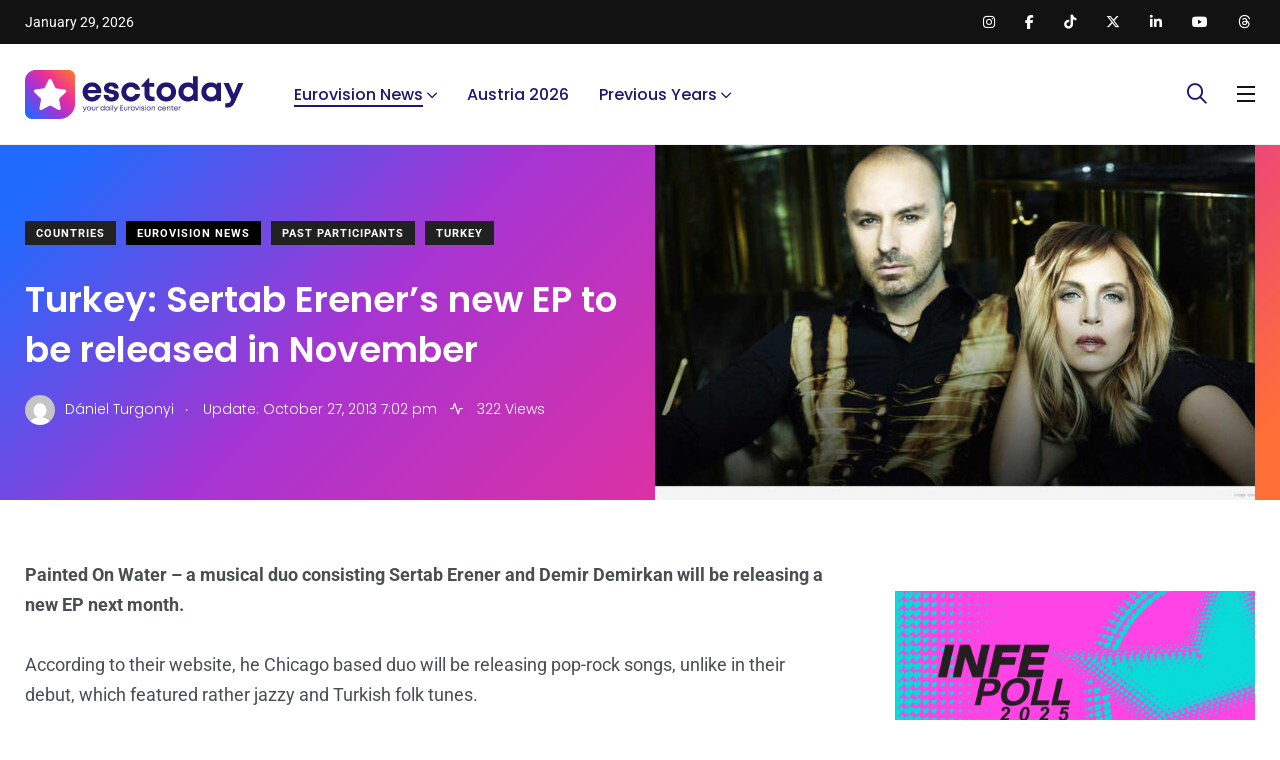

--- FILE ---
content_type: text/html; charset=UTF-8
request_url: https://esctoday.com/69403/turkey-sertab-ereners-new-ep-released-november/
body_size: 26645
content:
    <!doctype html>
<html lang="en-US">
    <head>
        <meta charset="UTF-8">
        <meta http-equiv="X-UA-Compatible" content="IE=edge">
        <meta name="viewport" content="width=device-width, initial-scale=1.0">
        <link rel="profile" href="https://gmpg.org/xfn/11">
        <link rel="pingback" href="https://esctoday.com/xmlrpc.php">
        <script async src="https://pagead2.googlesyndication.com/pagead/js/adsbygoogle.js?client=ca-pub-9026560490291275" crossorigin="anonymous"></script> 
        <meta name='robots' content='index, follow, max-image-preview:large, max-snippet:-1, max-video-preview:-1' />
	<style>img:is([sizes="auto" i], [sizes^="auto," i]) { contain-intrinsic-size: 3000px 1500px }</style>
	<noscript><style>#preloader{display:none;}</style></noscript><noscript><style>#preloader{display:none;}</style></noscript><!-- Google tag (gtag.js) consent mode dataLayer added by Site Kit -->
<script type="text/javascript" id="google_gtagjs-js-consent-mode-data-layer">
/* <![CDATA[ */
window.dataLayer = window.dataLayer || [];function gtag(){dataLayer.push(arguments);}
gtag('consent', 'default', {"ad_personalization":"denied","ad_storage":"denied","ad_user_data":"denied","analytics_storage":"denied","functionality_storage":"denied","security_storage":"denied","personalization_storage":"denied","region":["AT","BE","BG","CH","CY","CZ","DE","DK","EE","ES","FI","FR","GB","GR","HR","HU","IE","IS","IT","LI","LT","LU","LV","MT","NL","NO","PL","PT","RO","SE","SI","SK"],"wait_for_update":500});
window._googlesitekitConsentCategoryMap = {"statistics":["analytics_storage"],"marketing":["ad_storage","ad_user_data","ad_personalization"],"functional":["functionality_storage","security_storage"],"preferences":["personalization_storage"]};
window._googlesitekitConsents = {"ad_personalization":"denied","ad_storage":"denied","ad_user_data":"denied","analytics_storage":"denied","functionality_storage":"denied","security_storage":"denied","personalization_storage":"denied","region":["AT","BE","BG","CH","CY","CZ","DE","DK","EE","ES","FI","FR","GB","GR","HR","HU","IE","IS","IT","LI","LT","LU","LV","MT","NL","NO","PL","PT","RO","SE","SI","SK"],"wait_for_update":500};
/* ]]> */
</script>
<!-- End Google tag (gtag.js) consent mode dataLayer added by Site Kit -->

	<!-- This site is optimized with the Yoast SEO plugin v26.6 - https://yoast.com/wordpress/plugins/seo/ -->
	<title>Eurovision Turkey: Sertab Erener&#039;s new EP to be released in November - ESCToday.com</title>
	<meta name="description" content="Eurovision 2025 news: Painted On Water - a musical duo consisting Sertab Erener and Demir Demirkan will be releasing a new EP next month. According to their website, he Chicago" />
	<link rel="canonical" href="https://esctoday.com/69403/turkey-sertab-ereners-new-ep-released-november/" />
	<meta property="og:locale" content="en_US" />
	<meta property="og:type" content="article" />
	<meta property="og:title" content="Eurovision Turkey: Sertab Erener&#039;s new EP to be released in November - ESCToday.com" />
	<meta property="og:description" content="Eurovision 2025 news: Painted On Water - a musical duo consisting Sertab Erener and Demir Demirkan will be releasing a new EP next month. According to their website, he Chicago" />
	<meta property="og:url" content="https://esctoday.com/69403/turkey-sertab-ereners-new-ep-released-november/" />
	<meta property="og:site_name" content="Eurovision News, Polls and Information by ESCToday" />
	<meta property="article:publisher" content="https://facebook.com/esctoday" />
	<meta property="article:published_time" content="2013-10-27T18:02:58+00:00" />
	<meta property="og:image" content="https://esctoday.com/wp-content/uploads/2013/10/sertab.jpg" />
	<meta property="og:image:width" content="1500" />
	<meta property="og:image:height" content="721" />
	<meta property="og:image:type" content="image/jpeg" />
	<meta name="author" content="Dániel Turgonyi" />
	<meta name="twitter:card" content="summary_large_image" />
	<meta name="twitter:creator" content="@esctoday" />
	<meta name="twitter:site" content="@esctoday" />
	<meta name="twitter:label1" content="Written by" />
	<meta name="twitter:data1" content="Dániel Turgonyi" />
	<meta name="twitter:label2" content="Est. reading time" />
	<meta name="twitter:data2" content="1 minute" />
	<script type="application/ld+json" class="yoast-schema-graph">{"@context":"https://schema.org","@graph":[{"@type":"Article","@id":"https://esctoday.com/69403/turkey-sertab-ereners-new-ep-released-november/#article","isPartOf":{"@id":"https://esctoday.com/69403/turkey-sertab-ereners-new-ep-released-november/"},"author":{"name":"Dániel Turgonyi","@id":"https://esctoday.com/#/schema/person/e2bbf606e3490dda1a64be1e7e9d5e5e"},"headline":"Turkey: Sertab Erener&#8217;s new EP to be released in November","datePublished":"2013-10-27T18:02:58+00:00","mainEntityOfPage":{"@id":"https://esctoday.com/69403/turkey-sertab-ereners-new-ep-released-november/"},"wordCount":175,"commentCount":0,"publisher":{"@id":"https://esctoday.com/#organization"},"image":{"@id":"https://esctoday.com/69403/turkey-sertab-ereners-new-ep-released-november/#primaryimage"},"thumbnailUrl":"https://esctoday.com/wp-content/uploads/2013/10/sertab.jpg","keywords":["Sertab Erener"],"articleSection":["Countries","Eurovision News","Past Participants","Turkey"],"inLanguage":"en-US"},{"@type":"WebPage","@id":"https://esctoday.com/69403/turkey-sertab-ereners-new-ep-released-november/","url":"https://esctoday.com/69403/turkey-sertab-ereners-new-ep-released-november/","name":"Eurovision Turkey: Sertab Erener's new EP to be released in November - ESCToday.com","isPartOf":{"@id":"https://esctoday.com/#website"},"primaryImageOfPage":{"@id":"https://esctoday.com/69403/turkey-sertab-ereners-new-ep-released-november/#primaryimage"},"image":{"@id":"https://esctoday.com/69403/turkey-sertab-ereners-new-ep-released-november/#primaryimage"},"thumbnailUrl":"https://esctoday.com/wp-content/uploads/2013/10/sertab.jpg","datePublished":"2013-10-27T18:02:58+00:00","description":"Eurovision 2025 news: Painted On Water - a musical duo consisting Sertab Erener and Demir Demirkan will be releasing a new EP next month. According to their website, he Chicago","breadcrumb":{"@id":"https://esctoday.com/69403/turkey-sertab-ereners-new-ep-released-november/#breadcrumb"},"inLanguage":"en-US","potentialAction":[{"@type":"ReadAction","target":["https://esctoday.com/69403/turkey-sertab-ereners-new-ep-released-november/"]}]},{"@type":"ImageObject","inLanguage":"en-US","@id":"https://esctoday.com/69403/turkey-sertab-ereners-new-ep-released-november/#primaryimage","url":"https://esctoday.com/wp-content/uploads/2013/10/sertab.jpg","contentUrl":"https://esctoday.com/wp-content/uploads/2013/10/sertab.jpg","width":1500,"height":721},{"@type":"BreadcrumbList","@id":"https://esctoday.com/69403/turkey-sertab-ereners-new-ep-released-november/#breadcrumb","itemListElement":[{"@type":"ListItem","position":1,"name":"Home","item":"https://esctoday.com/"},{"@type":"ListItem","position":2,"name":"Turkey: Sertab Erener&#8217;s new EP to be released in November"}]},{"@type":"WebSite","@id":"https://esctoday.com/#website","url":"https://esctoday.com/","name":"Eurovision News, Polls and Information by ESCToday","description":"Your daily Eurovision news centre","publisher":{"@id":"https://esctoday.com/#organization"},"potentialAction":[{"@type":"SearchAction","target":{"@type":"EntryPoint","urlTemplate":"https://esctoday.com/?s={search_term_string}"},"query-input":{"@type":"PropertyValueSpecification","valueRequired":true,"valueName":"search_term_string"}}],"inLanguage":"en-US"},{"@type":"Organization","@id":"https://esctoday.com/#organization","name":"ESCToday","url":"https://esctoday.com/","logo":{"@type":"ImageObject","inLanguage":"en-US","@id":"https://esctoday.com/#/schema/logo/image/","url":"https://esctoday.com/wp-content/uploads/2021/10/wsi-imageoptim-logo-esctoday.png","contentUrl":"https://esctoday.com/wp-content/uploads/2021/10/wsi-imageoptim-logo-esctoday.png","width":316,"height":80,"caption":"ESCToday"},"image":{"@id":"https://esctoday.com/#/schema/logo/image/"},"sameAs":["https://facebook.com/esctoday","https://x.com/esctoday","https://instagram.com/esctoday","https://www.linkedin.com/company/506308","https://pinterest.com/esctoday","https://youtube.com/esctodaytv","https://twitter.com/esctoday"]},{"@type":"Person","@id":"https://esctoday.com/#/schema/person/e2bbf606e3490dda1a64be1e7e9d5e5e","name":"Dániel Turgonyi","image":{"@type":"ImageObject","inLanguage":"en-US","@id":"https://esctoday.com/#/schema/person/image/","url":"https://secure.gravatar.com/avatar/fe9ef2681e0eb225b6883822853df5e717f9271fe467e71d1dfb7285859c9923?s=96&d=mm&r=g","contentUrl":"https://secure.gravatar.com/avatar/fe9ef2681e0eb225b6883822853df5e717f9271fe467e71d1dfb7285859c9923?s=96&d=mm&r=g","caption":"Dániel Turgonyi"},"description":"I'm Dan, and I live in Budapest, capital Hungary. I became part of the 'Eurovision-fanbase' after the 2009 contest, and I joined the esctoday.com team in December 2012, after the volunteer openings. I study Scandinavian Languages and Literatures and Applied Linguistics in university. I speak Hungarian, English, Swedish and Spanish.","url":"https://esctoday.com/author/rozsdi95gmail-com/"}]}</script>
	<!-- / Yoast SEO plugin. -->


<link rel='dns-prefetch' href='//www.googletagmanager.com' />
<link rel='dns-prefetch' href='//fonts.googleapis.com' />
<link rel='dns-prefetch' href='//pagead2.googlesyndication.com' />
<link rel='dns-prefetch' href='//fundingchoicesmessages.google.com' />

<link rel="alternate" type="application/rss+xml" title="Eurovision News, Polls and Information by ESCToday &raquo; Feed" href="https://esctoday.com/feed/" />

<link rel='stylesheet' id='wp-block-library-css' href='https://esctoday.com/wp-includes/css/dist/block-library/style.min.css?ver=6.8.3' type='text/css' media='all' />
<style id='wp-block-library-theme-inline-css' type='text/css'>
.wp-block-audio :where(figcaption){color:#555;font-size:13px;text-align:center}.is-dark-theme .wp-block-audio :where(figcaption){color:#ffffffa6}.wp-block-audio{margin:0 0 1em}.wp-block-code{border:1px solid #ccc;border-radius:4px;font-family:Menlo,Consolas,monaco,monospace;padding:.8em 1em}.wp-block-embed :where(figcaption){color:#555;font-size:13px;text-align:center}.is-dark-theme .wp-block-embed :where(figcaption){color:#ffffffa6}.wp-block-embed{margin:0 0 1em}.blocks-gallery-caption{color:#555;font-size:13px;text-align:center}.is-dark-theme .blocks-gallery-caption{color:#ffffffa6}:root :where(.wp-block-image figcaption){color:#555;font-size:13px;text-align:center}.is-dark-theme :root :where(.wp-block-image figcaption){color:#ffffffa6}.wp-block-image{margin:0 0 1em}.wp-block-pullquote{border-bottom:4px solid;border-top:4px solid;color:currentColor;margin-bottom:1.75em}.wp-block-pullquote cite,.wp-block-pullquote footer,.wp-block-pullquote__citation{color:currentColor;font-size:.8125em;font-style:normal;text-transform:uppercase}.wp-block-quote{border-left:.25em solid;margin:0 0 1.75em;padding-left:1em}.wp-block-quote cite,.wp-block-quote footer{color:currentColor;font-size:.8125em;font-style:normal;position:relative}.wp-block-quote:where(.has-text-align-right){border-left:none;border-right:.25em solid;padding-left:0;padding-right:1em}.wp-block-quote:where(.has-text-align-center){border:none;padding-left:0}.wp-block-quote.is-large,.wp-block-quote.is-style-large,.wp-block-quote:where(.is-style-plain){border:none}.wp-block-search .wp-block-search__label{font-weight:700}.wp-block-search__button{border:1px solid #ccc;padding:.375em .625em}:where(.wp-block-group.has-background){padding:1.25em 2.375em}.wp-block-separator.has-css-opacity{opacity:.4}.wp-block-separator{border:none;border-bottom:2px solid;margin-left:auto;margin-right:auto}.wp-block-separator.has-alpha-channel-opacity{opacity:1}.wp-block-separator:not(.is-style-wide):not(.is-style-dots){width:100px}.wp-block-separator.has-background:not(.is-style-dots){border-bottom:none;height:1px}.wp-block-separator.has-background:not(.is-style-wide):not(.is-style-dots){height:2px}.wp-block-table{margin:0 0 1em}.wp-block-table td,.wp-block-table th{word-break:normal}.wp-block-table :where(figcaption){color:#555;font-size:13px;text-align:center}.is-dark-theme .wp-block-table :where(figcaption){color:#ffffffa6}.wp-block-video :where(figcaption){color:#555;font-size:13px;text-align:center}.is-dark-theme .wp-block-video :where(figcaption){color:#ffffffa6}.wp-block-video{margin:0 0 1em}:root :where(.wp-block-template-part.has-background){margin-bottom:0;margin-top:0;padding:1.25em 2.375em}
</style>
<style id='classic-theme-styles-inline-css' type='text/css'>
/*! This file is auto-generated */
.wp-block-button__link{color:#fff;background-color:#32373c;border-radius:9999px;box-shadow:none;text-decoration:none;padding:calc(.667em + 2px) calc(1.333em + 2px);font-size:1.125em}.wp-block-file__button{background:#32373c;color:#fff;text-decoration:none}
</style>
<link rel='stylesheet' id='wp-components-css' href='https://esctoday.com/wp-includes/css/dist/components/style.min.css?ver=6.8.3' type='text/css' media='all' />
<link rel='stylesheet' id='wp-preferences-css' href='https://esctoday.com/wp-includes/css/dist/preferences/style.min.css?ver=6.8.3' type='text/css' media='all' />
<link rel='stylesheet' id='wp-block-editor-css' href='https://esctoday.com/wp-includes/css/dist/block-editor/style.min.css?ver=6.8.3' type='text/css' media='all' />
<link rel='stylesheet' id='wp-reusable-blocks-css' href='https://esctoday.com/wp-includes/css/dist/reusable-blocks/style.min.css?ver=6.8.3' type='text/css' media='all' />
<link rel='stylesheet' id='wp-patterns-css' href='https://esctoday.com/wp-includes/css/dist/patterns/style.min.css?ver=6.8.3' type='text/css' media='all' />
<link rel='stylesheet' id='wp-editor-css' href='https://esctoday.com/wp-includes/css/dist/editor/style.min.css?ver=6.8.3' type='text/css' media='all' />
<link rel='stylesheet' id='arena_block-cgb-style-css-css' href='https://esctoday.com/wp-content/plugins/arena-liveblog-and-chat-tool/gutenberg/arena-block/dist/blocks.style.build.css' type='text/css' media='all' />
<link rel='stylesheet' id='mpp_gutenberg-css' href='https://esctoday.com/wp-content/plugins/metronet-profile-picture/dist/blocks.style.build.css?ver=2.6.3' type='text/css' media='all' />
<style id='global-styles-inline-css' type='text/css'>
:root{--wp--preset--aspect-ratio--square: 1;--wp--preset--aspect-ratio--4-3: 4/3;--wp--preset--aspect-ratio--3-4: 3/4;--wp--preset--aspect-ratio--3-2: 3/2;--wp--preset--aspect-ratio--2-3: 2/3;--wp--preset--aspect-ratio--16-9: 16/9;--wp--preset--aspect-ratio--9-16: 9/16;--wp--preset--color--black: #000000;--wp--preset--color--cyan-bluish-gray: #abb8c3;--wp--preset--color--white: #ffffff;--wp--preset--color--pale-pink: #f78da7;--wp--preset--color--vivid-red: #cf2e2e;--wp--preset--color--luminous-vivid-orange: #ff6900;--wp--preset--color--luminous-vivid-amber: #fcb900;--wp--preset--color--light-green-cyan: #7bdcb5;--wp--preset--color--vivid-green-cyan: #00d084;--wp--preset--color--pale-cyan-blue: #8ed1fc;--wp--preset--color--vivid-cyan-blue: #0693e3;--wp--preset--color--vivid-purple: #9b51e0;--wp--preset--color--light-grayish-magenta: #FF9500;--wp--preset--color--strong-magenta: #FF2C54;--wp--preset--color--very-light-gray: #ffffff;--wp--preset--color--very-dark-gray: #6B7074;--wp--preset--gradient--vivid-cyan-blue-to-vivid-purple: linear-gradient(135deg,rgba(6,147,227,1) 0%,rgb(155,81,224) 100%);--wp--preset--gradient--light-green-cyan-to-vivid-green-cyan: linear-gradient(135deg,rgb(122,220,180) 0%,rgb(0,208,130) 100%);--wp--preset--gradient--luminous-vivid-amber-to-luminous-vivid-orange: linear-gradient(135deg,rgba(252,185,0,1) 0%,rgba(255,105,0,1) 100%);--wp--preset--gradient--luminous-vivid-orange-to-vivid-red: linear-gradient(135deg,rgba(255,105,0,1) 0%,rgb(207,46,46) 100%);--wp--preset--gradient--very-light-gray-to-cyan-bluish-gray: linear-gradient(135deg,rgb(238,238,238) 0%,rgb(169,184,195) 100%);--wp--preset--gradient--cool-to-warm-spectrum: linear-gradient(135deg,rgb(74,234,220) 0%,rgb(151,120,209) 20%,rgb(207,42,186) 40%,rgb(238,44,130) 60%,rgb(251,105,98) 80%,rgb(254,248,76) 100%);--wp--preset--gradient--blush-light-purple: linear-gradient(135deg,rgb(255,206,236) 0%,rgb(152,150,240) 100%);--wp--preset--gradient--blush-bordeaux: linear-gradient(135deg,rgb(254,205,165) 0%,rgb(254,45,45) 50%,rgb(107,0,62) 100%);--wp--preset--gradient--luminous-dusk: linear-gradient(135deg,rgb(255,203,112) 0%,rgb(199,81,192) 50%,rgb(65,88,208) 100%);--wp--preset--gradient--pale-ocean: linear-gradient(135deg,rgb(255,245,203) 0%,rgb(182,227,212) 50%,rgb(51,167,181) 100%);--wp--preset--gradient--electric-grass: linear-gradient(135deg,rgb(202,248,128) 0%,rgb(113,206,126) 100%);--wp--preset--gradient--midnight: linear-gradient(135deg,rgb(2,3,129) 0%,rgb(40,116,252) 100%);--wp--preset--font-size--small: 12px;--wp--preset--font-size--medium: 20px;--wp--preset--font-size--large: 36px;--wp--preset--font-size--x-large: 42px;--wp--preset--font-size--normal: 16px;--wp--preset--font-size--huge: 50px;--wp--preset--spacing--20: 0.44rem;--wp--preset--spacing--30: 0.67rem;--wp--preset--spacing--40: 1rem;--wp--preset--spacing--50: 1.5rem;--wp--preset--spacing--60: 2.25rem;--wp--preset--spacing--70: 3.38rem;--wp--preset--spacing--80: 5.06rem;--wp--preset--shadow--natural: 6px 6px 9px rgba(0, 0, 0, 0.2);--wp--preset--shadow--deep: 12px 12px 50px rgba(0, 0, 0, 0.4);--wp--preset--shadow--sharp: 6px 6px 0px rgba(0, 0, 0, 0.2);--wp--preset--shadow--outlined: 6px 6px 0px -3px rgba(255, 255, 255, 1), 6px 6px rgba(0, 0, 0, 1);--wp--preset--shadow--crisp: 6px 6px 0px rgba(0, 0, 0, 1);}:where(.is-layout-flex){gap: 0.5em;}:where(.is-layout-grid){gap: 0.5em;}body .is-layout-flex{display: flex;}.is-layout-flex{flex-wrap: wrap;align-items: center;}.is-layout-flex > :is(*, div){margin: 0;}body .is-layout-grid{display: grid;}.is-layout-grid > :is(*, div){margin: 0;}:where(.wp-block-columns.is-layout-flex){gap: 2em;}:where(.wp-block-columns.is-layout-grid){gap: 2em;}:where(.wp-block-post-template.is-layout-flex){gap: 1.25em;}:where(.wp-block-post-template.is-layout-grid){gap: 1.25em;}.has-black-color{color: var(--wp--preset--color--black) !important;}.has-cyan-bluish-gray-color{color: var(--wp--preset--color--cyan-bluish-gray) !important;}.has-white-color{color: var(--wp--preset--color--white) !important;}.has-pale-pink-color{color: var(--wp--preset--color--pale-pink) !important;}.has-vivid-red-color{color: var(--wp--preset--color--vivid-red) !important;}.has-luminous-vivid-orange-color{color: var(--wp--preset--color--luminous-vivid-orange) !important;}.has-luminous-vivid-amber-color{color: var(--wp--preset--color--luminous-vivid-amber) !important;}.has-light-green-cyan-color{color: var(--wp--preset--color--light-green-cyan) !important;}.has-vivid-green-cyan-color{color: var(--wp--preset--color--vivid-green-cyan) !important;}.has-pale-cyan-blue-color{color: var(--wp--preset--color--pale-cyan-blue) !important;}.has-vivid-cyan-blue-color{color: var(--wp--preset--color--vivid-cyan-blue) !important;}.has-vivid-purple-color{color: var(--wp--preset--color--vivid-purple) !important;}.has-black-background-color{background-color: var(--wp--preset--color--black) !important;}.has-cyan-bluish-gray-background-color{background-color: var(--wp--preset--color--cyan-bluish-gray) !important;}.has-white-background-color{background-color: var(--wp--preset--color--white) !important;}.has-pale-pink-background-color{background-color: var(--wp--preset--color--pale-pink) !important;}.has-vivid-red-background-color{background-color: var(--wp--preset--color--vivid-red) !important;}.has-luminous-vivid-orange-background-color{background-color: var(--wp--preset--color--luminous-vivid-orange) !important;}.has-luminous-vivid-amber-background-color{background-color: var(--wp--preset--color--luminous-vivid-amber) !important;}.has-light-green-cyan-background-color{background-color: var(--wp--preset--color--light-green-cyan) !important;}.has-vivid-green-cyan-background-color{background-color: var(--wp--preset--color--vivid-green-cyan) !important;}.has-pale-cyan-blue-background-color{background-color: var(--wp--preset--color--pale-cyan-blue) !important;}.has-vivid-cyan-blue-background-color{background-color: var(--wp--preset--color--vivid-cyan-blue) !important;}.has-vivid-purple-background-color{background-color: var(--wp--preset--color--vivid-purple) !important;}.has-black-border-color{border-color: var(--wp--preset--color--black) !important;}.has-cyan-bluish-gray-border-color{border-color: var(--wp--preset--color--cyan-bluish-gray) !important;}.has-white-border-color{border-color: var(--wp--preset--color--white) !important;}.has-pale-pink-border-color{border-color: var(--wp--preset--color--pale-pink) !important;}.has-vivid-red-border-color{border-color: var(--wp--preset--color--vivid-red) !important;}.has-luminous-vivid-orange-border-color{border-color: var(--wp--preset--color--luminous-vivid-orange) !important;}.has-luminous-vivid-amber-border-color{border-color: var(--wp--preset--color--luminous-vivid-amber) !important;}.has-light-green-cyan-border-color{border-color: var(--wp--preset--color--light-green-cyan) !important;}.has-vivid-green-cyan-border-color{border-color: var(--wp--preset--color--vivid-green-cyan) !important;}.has-pale-cyan-blue-border-color{border-color: var(--wp--preset--color--pale-cyan-blue) !important;}.has-vivid-cyan-blue-border-color{border-color: var(--wp--preset--color--vivid-cyan-blue) !important;}.has-vivid-purple-border-color{border-color: var(--wp--preset--color--vivid-purple) !important;}.has-vivid-cyan-blue-to-vivid-purple-gradient-background{background: var(--wp--preset--gradient--vivid-cyan-blue-to-vivid-purple) !important;}.has-light-green-cyan-to-vivid-green-cyan-gradient-background{background: var(--wp--preset--gradient--light-green-cyan-to-vivid-green-cyan) !important;}.has-luminous-vivid-amber-to-luminous-vivid-orange-gradient-background{background: var(--wp--preset--gradient--luminous-vivid-amber-to-luminous-vivid-orange) !important;}.has-luminous-vivid-orange-to-vivid-red-gradient-background{background: var(--wp--preset--gradient--luminous-vivid-orange-to-vivid-red) !important;}.has-very-light-gray-to-cyan-bluish-gray-gradient-background{background: var(--wp--preset--gradient--very-light-gray-to-cyan-bluish-gray) !important;}.has-cool-to-warm-spectrum-gradient-background{background: var(--wp--preset--gradient--cool-to-warm-spectrum) !important;}.has-blush-light-purple-gradient-background{background: var(--wp--preset--gradient--blush-light-purple) !important;}.has-blush-bordeaux-gradient-background{background: var(--wp--preset--gradient--blush-bordeaux) !important;}.has-luminous-dusk-gradient-background{background: var(--wp--preset--gradient--luminous-dusk) !important;}.has-pale-ocean-gradient-background{background: var(--wp--preset--gradient--pale-ocean) !important;}.has-electric-grass-gradient-background{background: var(--wp--preset--gradient--electric-grass) !important;}.has-midnight-gradient-background{background: var(--wp--preset--gradient--midnight) !important;}.has-small-font-size{font-size: var(--wp--preset--font-size--small) !important;}.has-medium-font-size{font-size: var(--wp--preset--font-size--medium) !important;}.has-large-font-size{font-size: var(--wp--preset--font-size--large) !important;}.has-x-large-font-size{font-size: var(--wp--preset--font-size--x-large) !important;}
:where(.wp-block-post-template.is-layout-flex){gap: 1.25em;}:where(.wp-block-post-template.is-layout-grid){gap: 1.25em;}
:where(.wp-block-columns.is-layout-flex){gap: 2em;}:where(.wp-block-columns.is-layout-grid){gap: 2em;}
:root :where(.wp-block-pullquote){font-size: 1.5em;line-height: 1.6;}
</style>
<link rel='stylesheet' id='qi-addons-for-elementor-grid-style-css' href='https://esctoday.com/wp-content/plugins/qi-addons-for-elementor/assets/css/grid.min.css?ver=1.9.5' type='text/css' media='all' />
<link rel='stylesheet' id='qi-addons-for-elementor-helper-parts-style-css' href='https://esctoday.com/wp-content/plugins/qi-addons-for-elementor/assets/css/helper-parts.min.css?ver=1.9.5' type='text/css' media='all' />
<link rel='stylesheet' id='qi-addons-for-elementor-style-css' href='https://esctoday.com/wp-content/plugins/qi-addons-for-elementor/assets/css/main.min.css?ver=1.9.5' type='text/css' media='all' />
<link rel='stylesheet' id='parent-style-css' href='https://esctoday.com/wp-content/themes/papr/style.css?ver=6.8.3' type='text/css' media='all' />
<link rel='stylesheet' id='papr-child-style-css' href='https://esctoday.com/wp-content/themes/papr-child/style.css?ver=6.8.3' type='text/css' media='all' />
<link rel='stylesheet' id='swiper-css' href='https://esctoday.com/wp-content/plugins/qi-addons-for-elementor/assets/plugins/swiper/8.4.5/swiper.min.css?ver=8.4.5' type='text/css' media='all' />
<link rel='stylesheet' id='my_switcher-css' href='https://esctoday.com/wp-content/themes/papr/assets/css/my_switcher.css?ver=1.0.1' type='text/css' media='all' />
<link rel='stylesheet' id='font-awesome-css' href='https://esctoday.com/wp-content/themes/papr/assets/css/all.min.css?ver=1.0.1' type='text/css' media='all' />
<style type="text/css">@font-face {font-family:Poppins;font-style:normal;font-weight:300;src:url(/cf-fonts/s/poppins/5.0.11/devanagari/300/normal.woff2);unicode-range:U+0900-097F,U+1CD0-1CF9,U+200C-200D,U+20A8,U+20B9,U+25CC,U+A830-A839,U+A8E0-A8FF;font-display:swap;}@font-face {font-family:Poppins;font-style:normal;font-weight:300;src:url(/cf-fonts/s/poppins/5.0.11/latin-ext/300/normal.woff2);unicode-range:U+0100-02AF,U+0304,U+0308,U+0329,U+1E00-1E9F,U+1EF2-1EFF,U+2020,U+20A0-20AB,U+20AD-20CF,U+2113,U+2C60-2C7F,U+A720-A7FF;font-display:swap;}@font-face {font-family:Poppins;font-style:normal;font-weight:300;src:url(/cf-fonts/s/poppins/5.0.11/latin/300/normal.woff2);unicode-range:U+0000-00FF,U+0131,U+0152-0153,U+02BB-02BC,U+02C6,U+02DA,U+02DC,U+0304,U+0308,U+0329,U+2000-206F,U+2074,U+20AC,U+2122,U+2191,U+2193,U+2212,U+2215,U+FEFF,U+FFFD;font-display:swap;}@font-face {font-family:Poppins;font-style:italic;font-weight:300;src:url(/cf-fonts/s/poppins/5.0.11/latin/300/italic.woff2);unicode-range:U+0000-00FF,U+0131,U+0152-0153,U+02BB-02BC,U+02C6,U+02DA,U+02DC,U+0304,U+0308,U+0329,U+2000-206F,U+2074,U+20AC,U+2122,U+2191,U+2193,U+2212,U+2215,U+FEFF,U+FFFD;font-display:swap;}@font-face {font-family:Poppins;font-style:italic;font-weight:300;src:url(/cf-fonts/s/poppins/5.0.11/devanagari/300/italic.woff2);unicode-range:U+0900-097F,U+1CD0-1CF9,U+200C-200D,U+20A8,U+20B9,U+25CC,U+A830-A839,U+A8E0-A8FF;font-display:swap;}@font-face {font-family:Poppins;font-style:italic;font-weight:300;src:url(/cf-fonts/s/poppins/5.0.11/latin-ext/300/italic.woff2);unicode-range:U+0100-02AF,U+0304,U+0308,U+0329,U+1E00-1E9F,U+1EF2-1EFF,U+2020,U+20A0-20AB,U+20AD-20CF,U+2113,U+2C60-2C7F,U+A720-A7FF;font-display:swap;}@font-face {font-family:Poppins;font-style:normal;font-weight:400;src:url(/cf-fonts/s/poppins/5.0.11/latin-ext/400/normal.woff2);unicode-range:U+0100-02AF,U+0304,U+0308,U+0329,U+1E00-1E9F,U+1EF2-1EFF,U+2020,U+20A0-20AB,U+20AD-20CF,U+2113,U+2C60-2C7F,U+A720-A7FF;font-display:swap;}@font-face {font-family:Poppins;font-style:normal;font-weight:400;src:url(/cf-fonts/s/poppins/5.0.11/latin/400/normal.woff2);unicode-range:U+0000-00FF,U+0131,U+0152-0153,U+02BB-02BC,U+02C6,U+02DA,U+02DC,U+0304,U+0308,U+0329,U+2000-206F,U+2074,U+20AC,U+2122,U+2191,U+2193,U+2212,U+2215,U+FEFF,U+FFFD;font-display:swap;}@font-face {font-family:Poppins;font-style:normal;font-weight:400;src:url(/cf-fonts/s/poppins/5.0.11/devanagari/400/normal.woff2);unicode-range:U+0900-097F,U+1CD0-1CF9,U+200C-200D,U+20A8,U+20B9,U+25CC,U+A830-A839,U+A8E0-A8FF;font-display:swap;}@font-face {font-family:Poppins;font-style:italic;font-weight:400;src:url(/cf-fonts/s/poppins/5.0.11/devanagari/400/italic.woff2);unicode-range:U+0900-097F,U+1CD0-1CF9,U+200C-200D,U+20A8,U+20B9,U+25CC,U+A830-A839,U+A8E0-A8FF;font-display:swap;}@font-face {font-family:Poppins;font-style:italic;font-weight:400;src:url(/cf-fonts/s/poppins/5.0.11/latin/400/italic.woff2);unicode-range:U+0000-00FF,U+0131,U+0152-0153,U+02BB-02BC,U+02C6,U+02DA,U+02DC,U+0304,U+0308,U+0329,U+2000-206F,U+2074,U+20AC,U+2122,U+2191,U+2193,U+2212,U+2215,U+FEFF,U+FFFD;font-display:swap;}@font-face {font-family:Poppins;font-style:italic;font-weight:400;src:url(/cf-fonts/s/poppins/5.0.11/latin-ext/400/italic.woff2);unicode-range:U+0100-02AF,U+0304,U+0308,U+0329,U+1E00-1E9F,U+1EF2-1EFF,U+2020,U+20A0-20AB,U+20AD-20CF,U+2113,U+2C60-2C7F,U+A720-A7FF;font-display:swap;}@font-face {font-family:Poppins;font-style:normal;font-weight:500;src:url(/cf-fonts/s/poppins/5.0.11/latin/500/normal.woff2);unicode-range:U+0000-00FF,U+0131,U+0152-0153,U+02BB-02BC,U+02C6,U+02DA,U+02DC,U+0304,U+0308,U+0329,U+2000-206F,U+2074,U+20AC,U+2122,U+2191,U+2193,U+2212,U+2215,U+FEFF,U+FFFD;font-display:swap;}@font-face {font-family:Poppins;font-style:normal;font-weight:500;src:url(/cf-fonts/s/poppins/5.0.11/devanagari/500/normal.woff2);unicode-range:U+0900-097F,U+1CD0-1CF9,U+200C-200D,U+20A8,U+20B9,U+25CC,U+A830-A839,U+A8E0-A8FF;font-display:swap;}@font-face {font-family:Poppins;font-style:normal;font-weight:500;src:url(/cf-fonts/s/poppins/5.0.11/latin-ext/500/normal.woff2);unicode-range:U+0100-02AF,U+0304,U+0308,U+0329,U+1E00-1E9F,U+1EF2-1EFF,U+2020,U+20A0-20AB,U+20AD-20CF,U+2113,U+2C60-2C7F,U+A720-A7FF;font-display:swap;}@font-face {font-family:Poppins;font-style:italic;font-weight:500;src:url(/cf-fonts/s/poppins/5.0.11/latin-ext/500/italic.woff2);unicode-range:U+0100-02AF,U+0304,U+0308,U+0329,U+1E00-1E9F,U+1EF2-1EFF,U+2020,U+20A0-20AB,U+20AD-20CF,U+2113,U+2C60-2C7F,U+A720-A7FF;font-display:swap;}@font-face {font-family:Poppins;font-style:italic;font-weight:500;src:url(/cf-fonts/s/poppins/5.0.11/latin/500/italic.woff2);unicode-range:U+0000-00FF,U+0131,U+0152-0153,U+02BB-02BC,U+02C6,U+02DA,U+02DC,U+0304,U+0308,U+0329,U+2000-206F,U+2074,U+20AC,U+2122,U+2191,U+2193,U+2212,U+2215,U+FEFF,U+FFFD;font-display:swap;}@font-face {font-family:Poppins;font-style:italic;font-weight:500;src:url(/cf-fonts/s/poppins/5.0.11/devanagari/500/italic.woff2);unicode-range:U+0900-097F,U+1CD0-1CF9,U+200C-200D,U+20A8,U+20B9,U+25CC,U+A830-A839,U+A8E0-A8FF;font-display:swap;}@font-face {font-family:Poppins;font-style:normal;font-weight:600;src:url(/cf-fonts/s/poppins/5.0.11/latin/600/normal.woff2);unicode-range:U+0000-00FF,U+0131,U+0152-0153,U+02BB-02BC,U+02C6,U+02DA,U+02DC,U+0304,U+0308,U+0329,U+2000-206F,U+2074,U+20AC,U+2122,U+2191,U+2193,U+2212,U+2215,U+FEFF,U+FFFD;font-display:swap;}@font-face {font-family:Poppins;font-style:normal;font-weight:600;src:url(/cf-fonts/s/poppins/5.0.11/latin-ext/600/normal.woff2);unicode-range:U+0100-02AF,U+0304,U+0308,U+0329,U+1E00-1E9F,U+1EF2-1EFF,U+2020,U+20A0-20AB,U+20AD-20CF,U+2113,U+2C60-2C7F,U+A720-A7FF;font-display:swap;}@font-face {font-family:Poppins;font-style:normal;font-weight:600;src:url(/cf-fonts/s/poppins/5.0.11/devanagari/600/normal.woff2);unicode-range:U+0900-097F,U+1CD0-1CF9,U+200C-200D,U+20A8,U+20B9,U+25CC,U+A830-A839,U+A8E0-A8FF;font-display:swap;}@font-face {font-family:Poppins;font-style:italic;font-weight:600;src:url(/cf-fonts/s/poppins/5.0.11/latin/600/italic.woff2);unicode-range:U+0000-00FF,U+0131,U+0152-0153,U+02BB-02BC,U+02C6,U+02DA,U+02DC,U+0304,U+0308,U+0329,U+2000-206F,U+2074,U+20AC,U+2122,U+2191,U+2193,U+2212,U+2215,U+FEFF,U+FFFD;font-display:swap;}@font-face {font-family:Poppins;font-style:italic;font-weight:600;src:url(/cf-fonts/s/poppins/5.0.11/devanagari/600/italic.woff2);unicode-range:U+0900-097F,U+1CD0-1CF9,U+200C-200D,U+20A8,U+20B9,U+25CC,U+A830-A839,U+A8E0-A8FF;font-display:swap;}@font-face {font-family:Poppins;font-style:italic;font-weight:600;src:url(/cf-fonts/s/poppins/5.0.11/latin-ext/600/italic.woff2);unicode-range:U+0100-02AF,U+0304,U+0308,U+0329,U+1E00-1E9F,U+1EF2-1EFF,U+2020,U+20A0-20AB,U+20AD-20CF,U+2113,U+2C60-2C7F,U+A720-A7FF;font-display:swap;}@font-face {font-family:Poppins;font-style:normal;font-weight:700;src:url(/cf-fonts/s/poppins/5.0.11/devanagari/700/normal.woff2);unicode-range:U+0900-097F,U+1CD0-1CF9,U+200C-200D,U+20A8,U+20B9,U+25CC,U+A830-A839,U+A8E0-A8FF;font-display:swap;}@font-face {font-family:Poppins;font-style:normal;font-weight:700;src:url(/cf-fonts/s/poppins/5.0.11/latin/700/normal.woff2);unicode-range:U+0000-00FF,U+0131,U+0152-0153,U+02BB-02BC,U+02C6,U+02DA,U+02DC,U+0304,U+0308,U+0329,U+2000-206F,U+2074,U+20AC,U+2122,U+2191,U+2193,U+2212,U+2215,U+FEFF,U+FFFD;font-display:swap;}@font-face {font-family:Poppins;font-style:normal;font-weight:700;src:url(/cf-fonts/s/poppins/5.0.11/latin-ext/700/normal.woff2);unicode-range:U+0100-02AF,U+0304,U+0308,U+0329,U+1E00-1E9F,U+1EF2-1EFF,U+2020,U+20A0-20AB,U+20AD-20CF,U+2113,U+2C60-2C7F,U+A720-A7FF;font-display:swap;}@font-face {font-family:Poppins;font-style:italic;font-weight:700;src:url(/cf-fonts/s/poppins/5.0.11/latin/700/italic.woff2);unicode-range:U+0000-00FF,U+0131,U+0152-0153,U+02BB-02BC,U+02C6,U+02DA,U+02DC,U+0304,U+0308,U+0329,U+2000-206F,U+2074,U+20AC,U+2122,U+2191,U+2193,U+2212,U+2215,U+FEFF,U+FFFD;font-display:swap;}@font-face {font-family:Poppins;font-style:italic;font-weight:700;src:url(/cf-fonts/s/poppins/5.0.11/devanagari/700/italic.woff2);unicode-range:U+0900-097F,U+1CD0-1CF9,U+200C-200D,U+20A8,U+20B9,U+25CC,U+A830-A839,U+A8E0-A8FF;font-display:swap;}@font-face {font-family:Poppins;font-style:italic;font-weight:700;src:url(/cf-fonts/s/poppins/5.0.11/latin-ext/700/italic.woff2);unicode-range:U+0100-02AF,U+0304,U+0308,U+0329,U+1E00-1E9F,U+1EF2-1EFF,U+2020,U+20A0-20AB,U+20AD-20CF,U+2113,U+2C60-2C7F,U+A720-A7FF;font-display:swap;}@font-face {font-family:Poppins;font-style:normal;font-weight:800;src:url(/cf-fonts/s/poppins/5.0.11/latin/800/normal.woff2);unicode-range:U+0000-00FF,U+0131,U+0152-0153,U+02BB-02BC,U+02C6,U+02DA,U+02DC,U+0304,U+0308,U+0329,U+2000-206F,U+2074,U+20AC,U+2122,U+2191,U+2193,U+2212,U+2215,U+FEFF,U+FFFD;font-display:swap;}@font-face {font-family:Poppins;font-style:normal;font-weight:800;src:url(/cf-fonts/s/poppins/5.0.11/devanagari/800/normal.woff2);unicode-range:U+0900-097F,U+1CD0-1CF9,U+200C-200D,U+20A8,U+20B9,U+25CC,U+A830-A839,U+A8E0-A8FF;font-display:swap;}@font-face {font-family:Poppins;font-style:normal;font-weight:800;src:url(/cf-fonts/s/poppins/5.0.11/latin-ext/800/normal.woff2);unicode-range:U+0100-02AF,U+0304,U+0308,U+0329,U+1E00-1E9F,U+1EF2-1EFF,U+2020,U+20A0-20AB,U+20AD-20CF,U+2113,U+2C60-2C7F,U+A720-A7FF;font-display:swap;}@font-face {font-family:Poppins;font-style:italic;font-weight:800;src:url(/cf-fonts/s/poppins/5.0.11/devanagari/800/italic.woff2);unicode-range:U+0900-097F,U+1CD0-1CF9,U+200C-200D,U+20A8,U+20B9,U+25CC,U+A830-A839,U+A8E0-A8FF;font-display:swap;}@font-face {font-family:Poppins;font-style:italic;font-weight:800;src:url(/cf-fonts/s/poppins/5.0.11/latin-ext/800/italic.woff2);unicode-range:U+0100-02AF,U+0304,U+0308,U+0329,U+1E00-1E9F,U+1EF2-1EFF,U+2020,U+20A0-20AB,U+20AD-20CF,U+2113,U+2C60-2C7F,U+A720-A7FF;font-display:swap;}@font-face {font-family:Poppins;font-style:italic;font-weight:800;src:url(/cf-fonts/s/poppins/5.0.11/latin/800/italic.woff2);unicode-range:U+0000-00FF,U+0131,U+0152-0153,U+02BB-02BC,U+02C6,U+02DA,U+02DC,U+0304,U+0308,U+0329,U+2000-206F,U+2074,U+20AC,U+2122,U+2191,U+2193,U+2212,U+2215,U+FEFF,U+FFFD;font-display:swap;}@font-face {font-family:Poppins;font-style:normal;font-weight:900;src:url(/cf-fonts/s/poppins/5.0.11/devanagari/900/normal.woff2);unicode-range:U+0900-097F,U+1CD0-1CF9,U+200C-200D,U+20A8,U+20B9,U+25CC,U+A830-A839,U+A8E0-A8FF;font-display:swap;}@font-face {font-family:Poppins;font-style:normal;font-weight:900;src:url(/cf-fonts/s/poppins/5.0.11/latin/900/normal.woff2);unicode-range:U+0000-00FF,U+0131,U+0152-0153,U+02BB-02BC,U+02C6,U+02DA,U+02DC,U+0304,U+0308,U+0329,U+2000-206F,U+2074,U+20AC,U+2122,U+2191,U+2193,U+2212,U+2215,U+FEFF,U+FFFD;font-display:swap;}@font-face {font-family:Poppins;font-style:normal;font-weight:900;src:url(/cf-fonts/s/poppins/5.0.11/latin-ext/900/normal.woff2);unicode-range:U+0100-02AF,U+0304,U+0308,U+0329,U+1E00-1E9F,U+1EF2-1EFF,U+2020,U+20A0-20AB,U+20AD-20CF,U+2113,U+2C60-2C7F,U+A720-A7FF;font-display:swap;}@font-face {font-family:Roboto;font-style:normal;font-weight:300;src:url(/cf-fonts/s/roboto/5.0.11/vietnamese/300/normal.woff2);unicode-range:U+0102-0103,U+0110-0111,U+0128-0129,U+0168-0169,U+01A0-01A1,U+01AF-01B0,U+0300-0301,U+0303-0304,U+0308-0309,U+0323,U+0329,U+1EA0-1EF9,U+20AB;font-display:swap;}@font-face {font-family:Roboto;font-style:normal;font-weight:300;src:url(/cf-fonts/s/roboto/5.0.11/cyrillic-ext/300/normal.woff2);unicode-range:U+0460-052F,U+1C80-1C88,U+20B4,U+2DE0-2DFF,U+A640-A69F,U+FE2E-FE2F;font-display:swap;}@font-face {font-family:Roboto;font-style:normal;font-weight:300;src:url(/cf-fonts/s/roboto/5.0.11/greek-ext/300/normal.woff2);unicode-range:U+1F00-1FFF;font-display:swap;}@font-face {font-family:Roboto;font-style:normal;font-weight:300;src:url(/cf-fonts/s/roboto/5.0.11/cyrillic/300/normal.woff2);unicode-range:U+0301,U+0400-045F,U+0490-0491,U+04B0-04B1,U+2116;font-display:swap;}@font-face {font-family:Roboto;font-style:normal;font-weight:300;src:url(/cf-fonts/s/roboto/5.0.11/latin/300/normal.woff2);unicode-range:U+0000-00FF,U+0131,U+0152-0153,U+02BB-02BC,U+02C6,U+02DA,U+02DC,U+0304,U+0308,U+0329,U+2000-206F,U+2074,U+20AC,U+2122,U+2191,U+2193,U+2212,U+2215,U+FEFF,U+FFFD;font-display:swap;}@font-face {font-family:Roboto;font-style:normal;font-weight:300;src:url(/cf-fonts/s/roboto/5.0.11/greek/300/normal.woff2);unicode-range:U+0370-03FF;font-display:swap;}@font-face {font-family:Roboto;font-style:normal;font-weight:300;src:url(/cf-fonts/s/roboto/5.0.11/latin-ext/300/normal.woff2);unicode-range:U+0100-02AF,U+0304,U+0308,U+0329,U+1E00-1E9F,U+1EF2-1EFF,U+2020,U+20A0-20AB,U+20AD-20CF,U+2113,U+2C60-2C7F,U+A720-A7FF;font-display:swap;}@font-face {font-family:Roboto;font-style:italic;font-weight:300;src:url(/cf-fonts/s/roboto/5.0.11/greek-ext/300/italic.woff2);unicode-range:U+1F00-1FFF;font-display:swap;}@font-face {font-family:Roboto;font-style:italic;font-weight:300;src:url(/cf-fonts/s/roboto/5.0.11/vietnamese/300/italic.woff2);unicode-range:U+0102-0103,U+0110-0111,U+0128-0129,U+0168-0169,U+01A0-01A1,U+01AF-01B0,U+0300-0301,U+0303-0304,U+0308-0309,U+0323,U+0329,U+1EA0-1EF9,U+20AB;font-display:swap;}@font-face {font-family:Roboto;font-style:italic;font-weight:300;src:url(/cf-fonts/s/roboto/5.0.11/cyrillic-ext/300/italic.woff2);unicode-range:U+0460-052F,U+1C80-1C88,U+20B4,U+2DE0-2DFF,U+A640-A69F,U+FE2E-FE2F;font-display:swap;}@font-face {font-family:Roboto;font-style:italic;font-weight:300;src:url(/cf-fonts/s/roboto/5.0.11/latin-ext/300/italic.woff2);unicode-range:U+0100-02AF,U+0304,U+0308,U+0329,U+1E00-1E9F,U+1EF2-1EFF,U+2020,U+20A0-20AB,U+20AD-20CF,U+2113,U+2C60-2C7F,U+A720-A7FF;font-display:swap;}@font-face {font-family:Roboto;font-style:italic;font-weight:300;src:url(/cf-fonts/s/roboto/5.0.11/cyrillic/300/italic.woff2);unicode-range:U+0301,U+0400-045F,U+0490-0491,U+04B0-04B1,U+2116;font-display:swap;}@font-face {font-family:Roboto;font-style:italic;font-weight:300;src:url(/cf-fonts/s/roboto/5.0.11/greek/300/italic.woff2);unicode-range:U+0370-03FF;font-display:swap;}@font-face {font-family:Roboto;font-style:italic;font-weight:300;src:url(/cf-fonts/s/roboto/5.0.11/latin/300/italic.woff2);unicode-range:U+0000-00FF,U+0131,U+0152-0153,U+02BB-02BC,U+02C6,U+02DA,U+02DC,U+0304,U+0308,U+0329,U+2000-206F,U+2074,U+20AC,U+2122,U+2191,U+2193,U+2212,U+2215,U+FEFF,U+FFFD;font-display:swap;}@font-face {font-family:Roboto;font-style:normal;font-weight:400;src:url(/cf-fonts/s/roboto/5.0.11/cyrillic/400/normal.woff2);unicode-range:U+0301,U+0400-045F,U+0490-0491,U+04B0-04B1,U+2116;font-display:swap;}@font-face {font-family:Roboto;font-style:normal;font-weight:400;src:url(/cf-fonts/s/roboto/5.0.11/cyrillic-ext/400/normal.woff2);unicode-range:U+0460-052F,U+1C80-1C88,U+20B4,U+2DE0-2DFF,U+A640-A69F,U+FE2E-FE2F;font-display:swap;}@font-face {font-family:Roboto;font-style:normal;font-weight:400;src:url(/cf-fonts/s/roboto/5.0.11/greek/400/normal.woff2);unicode-range:U+0370-03FF;font-display:swap;}@font-face {font-family:Roboto;font-style:normal;font-weight:400;src:url(/cf-fonts/s/roboto/5.0.11/greek-ext/400/normal.woff2);unicode-range:U+1F00-1FFF;font-display:swap;}@font-face {font-family:Roboto;font-style:normal;font-weight:400;src:url(/cf-fonts/s/roboto/5.0.11/latin/400/normal.woff2);unicode-range:U+0000-00FF,U+0131,U+0152-0153,U+02BB-02BC,U+02C6,U+02DA,U+02DC,U+0304,U+0308,U+0329,U+2000-206F,U+2074,U+20AC,U+2122,U+2191,U+2193,U+2212,U+2215,U+FEFF,U+FFFD;font-display:swap;}@font-face {font-family:Roboto;font-style:normal;font-weight:400;src:url(/cf-fonts/s/roboto/5.0.11/latin-ext/400/normal.woff2);unicode-range:U+0100-02AF,U+0304,U+0308,U+0329,U+1E00-1E9F,U+1EF2-1EFF,U+2020,U+20A0-20AB,U+20AD-20CF,U+2113,U+2C60-2C7F,U+A720-A7FF;font-display:swap;}@font-face {font-family:Roboto;font-style:normal;font-weight:400;src:url(/cf-fonts/s/roboto/5.0.11/vietnamese/400/normal.woff2);unicode-range:U+0102-0103,U+0110-0111,U+0128-0129,U+0168-0169,U+01A0-01A1,U+01AF-01B0,U+0300-0301,U+0303-0304,U+0308-0309,U+0323,U+0329,U+1EA0-1EF9,U+20AB;font-display:swap;}@font-face {font-family:Roboto;font-style:italic;font-weight:400;src:url(/cf-fonts/s/roboto/5.0.11/greek-ext/400/italic.woff2);unicode-range:U+1F00-1FFF;font-display:swap;}@font-face {font-family:Roboto;font-style:italic;font-weight:400;src:url(/cf-fonts/s/roboto/5.0.11/latin/400/italic.woff2);unicode-range:U+0000-00FF,U+0131,U+0152-0153,U+02BB-02BC,U+02C6,U+02DA,U+02DC,U+0304,U+0308,U+0329,U+2000-206F,U+2074,U+20AC,U+2122,U+2191,U+2193,U+2212,U+2215,U+FEFF,U+FFFD;font-display:swap;}@font-face {font-family:Roboto;font-style:italic;font-weight:400;src:url(/cf-fonts/s/roboto/5.0.11/latin-ext/400/italic.woff2);unicode-range:U+0100-02AF,U+0304,U+0308,U+0329,U+1E00-1E9F,U+1EF2-1EFF,U+2020,U+20A0-20AB,U+20AD-20CF,U+2113,U+2C60-2C7F,U+A720-A7FF;font-display:swap;}@font-face {font-family:Roboto;font-style:italic;font-weight:400;src:url(/cf-fonts/s/roboto/5.0.11/cyrillic/400/italic.woff2);unicode-range:U+0301,U+0400-045F,U+0490-0491,U+04B0-04B1,U+2116;font-display:swap;}@font-face {font-family:Roboto;font-style:italic;font-weight:400;src:url(/cf-fonts/s/roboto/5.0.11/vietnamese/400/italic.woff2);unicode-range:U+0102-0103,U+0110-0111,U+0128-0129,U+0168-0169,U+01A0-01A1,U+01AF-01B0,U+0300-0301,U+0303-0304,U+0308-0309,U+0323,U+0329,U+1EA0-1EF9,U+20AB;font-display:swap;}@font-face {font-family:Roboto;font-style:italic;font-weight:400;src:url(/cf-fonts/s/roboto/5.0.11/greek/400/italic.woff2);unicode-range:U+0370-03FF;font-display:swap;}@font-face {font-family:Roboto;font-style:italic;font-weight:400;src:url(/cf-fonts/s/roboto/5.0.11/cyrillic-ext/400/italic.woff2);unicode-range:U+0460-052F,U+1C80-1C88,U+20B4,U+2DE0-2DFF,U+A640-A69F,U+FE2E-FE2F;font-display:swap;}@font-face {font-family:Roboto;font-style:normal;font-weight:500;src:url(/cf-fonts/s/roboto/5.0.11/cyrillic-ext/500/normal.woff2);unicode-range:U+0460-052F,U+1C80-1C88,U+20B4,U+2DE0-2DFF,U+A640-A69F,U+FE2E-FE2F;font-display:swap;}@font-face {font-family:Roboto;font-style:normal;font-weight:500;src:url(/cf-fonts/s/roboto/5.0.11/latin/500/normal.woff2);unicode-range:U+0000-00FF,U+0131,U+0152-0153,U+02BB-02BC,U+02C6,U+02DA,U+02DC,U+0304,U+0308,U+0329,U+2000-206F,U+2074,U+20AC,U+2122,U+2191,U+2193,U+2212,U+2215,U+FEFF,U+FFFD;font-display:swap;}@font-face {font-family:Roboto;font-style:normal;font-weight:500;src:url(/cf-fonts/s/roboto/5.0.11/cyrillic/500/normal.woff2);unicode-range:U+0301,U+0400-045F,U+0490-0491,U+04B0-04B1,U+2116;font-display:swap;}@font-face {font-family:Roboto;font-style:normal;font-weight:500;src:url(/cf-fonts/s/roboto/5.0.11/greek-ext/500/normal.woff2);unicode-range:U+1F00-1FFF;font-display:swap;}@font-face {font-family:Roboto;font-style:normal;font-weight:500;src:url(/cf-fonts/s/roboto/5.0.11/latin-ext/500/normal.woff2);unicode-range:U+0100-02AF,U+0304,U+0308,U+0329,U+1E00-1E9F,U+1EF2-1EFF,U+2020,U+20A0-20AB,U+20AD-20CF,U+2113,U+2C60-2C7F,U+A720-A7FF;font-display:swap;}@font-face {font-family:Roboto;font-style:normal;font-weight:500;src:url(/cf-fonts/s/roboto/5.0.11/vietnamese/500/normal.woff2);unicode-range:U+0102-0103,U+0110-0111,U+0128-0129,U+0168-0169,U+01A0-01A1,U+01AF-01B0,U+0300-0301,U+0303-0304,U+0308-0309,U+0323,U+0329,U+1EA0-1EF9,U+20AB;font-display:swap;}@font-face {font-family:Roboto;font-style:normal;font-weight:500;src:url(/cf-fonts/s/roboto/5.0.11/greek/500/normal.woff2);unicode-range:U+0370-03FF;font-display:swap;}@font-face {font-family:Roboto;font-style:italic;font-weight:500;src:url(/cf-fonts/s/roboto/5.0.11/latin-ext/500/italic.woff2);unicode-range:U+0100-02AF,U+0304,U+0308,U+0329,U+1E00-1E9F,U+1EF2-1EFF,U+2020,U+20A0-20AB,U+20AD-20CF,U+2113,U+2C60-2C7F,U+A720-A7FF;font-display:swap;}@font-face {font-family:Roboto;font-style:italic;font-weight:500;src:url(/cf-fonts/s/roboto/5.0.11/cyrillic/500/italic.woff2);unicode-range:U+0301,U+0400-045F,U+0490-0491,U+04B0-04B1,U+2116;font-display:swap;}@font-face {font-family:Roboto;font-style:italic;font-weight:500;src:url(/cf-fonts/s/roboto/5.0.11/greek-ext/500/italic.woff2);unicode-range:U+1F00-1FFF;font-display:swap;}@font-face {font-family:Roboto;font-style:italic;font-weight:500;src:url(/cf-fonts/s/roboto/5.0.11/vietnamese/500/italic.woff2);unicode-range:U+0102-0103,U+0110-0111,U+0128-0129,U+0168-0169,U+01A0-01A1,U+01AF-01B0,U+0300-0301,U+0303-0304,U+0308-0309,U+0323,U+0329,U+1EA0-1EF9,U+20AB;font-display:swap;}@font-face {font-family:Roboto;font-style:italic;font-weight:500;src:url(/cf-fonts/s/roboto/5.0.11/cyrillic-ext/500/italic.woff2);unicode-range:U+0460-052F,U+1C80-1C88,U+20B4,U+2DE0-2DFF,U+A640-A69F,U+FE2E-FE2F;font-display:swap;}@font-face {font-family:Roboto;font-style:italic;font-weight:500;src:url(/cf-fonts/s/roboto/5.0.11/greek/500/italic.woff2);unicode-range:U+0370-03FF;font-display:swap;}@font-face {font-family:Roboto;font-style:italic;font-weight:500;src:url(/cf-fonts/s/roboto/5.0.11/latin/500/italic.woff2);unicode-range:U+0000-00FF,U+0131,U+0152-0153,U+02BB-02BC,U+02C6,U+02DA,U+02DC,U+0304,U+0308,U+0329,U+2000-206F,U+2074,U+20AC,U+2122,U+2191,U+2193,U+2212,U+2215,U+FEFF,U+FFFD;font-display:swap;}@font-face {font-family:Roboto;font-style:normal;font-weight:700;src:url(/cf-fonts/s/roboto/5.0.11/cyrillic/700/normal.woff2);unicode-range:U+0301,U+0400-045F,U+0490-0491,U+04B0-04B1,U+2116;font-display:swap;}@font-face {font-family:Roboto;font-style:normal;font-weight:700;src:url(/cf-fonts/s/roboto/5.0.11/greek/700/normal.woff2);unicode-range:U+0370-03FF;font-display:swap;}@font-face {font-family:Roboto;font-style:normal;font-weight:700;src:url(/cf-fonts/s/roboto/5.0.11/latin-ext/700/normal.woff2);unicode-range:U+0100-02AF,U+0304,U+0308,U+0329,U+1E00-1E9F,U+1EF2-1EFF,U+2020,U+20A0-20AB,U+20AD-20CF,U+2113,U+2C60-2C7F,U+A720-A7FF;font-display:swap;}@font-face {font-family:Roboto;font-style:normal;font-weight:700;src:url(/cf-fonts/s/roboto/5.0.11/vietnamese/700/normal.woff2);unicode-range:U+0102-0103,U+0110-0111,U+0128-0129,U+0168-0169,U+01A0-01A1,U+01AF-01B0,U+0300-0301,U+0303-0304,U+0308-0309,U+0323,U+0329,U+1EA0-1EF9,U+20AB;font-display:swap;}@font-face {font-family:Roboto;font-style:normal;font-weight:700;src:url(/cf-fonts/s/roboto/5.0.11/cyrillic-ext/700/normal.woff2);unicode-range:U+0460-052F,U+1C80-1C88,U+20B4,U+2DE0-2DFF,U+A640-A69F,U+FE2E-FE2F;font-display:swap;}@font-face {font-family:Roboto;font-style:normal;font-weight:700;src:url(/cf-fonts/s/roboto/5.0.11/greek-ext/700/normal.woff2);unicode-range:U+1F00-1FFF;font-display:swap;}@font-face {font-family:Roboto;font-style:normal;font-weight:700;src:url(/cf-fonts/s/roboto/5.0.11/latin/700/normal.woff2);unicode-range:U+0000-00FF,U+0131,U+0152-0153,U+02BB-02BC,U+02C6,U+02DA,U+02DC,U+0304,U+0308,U+0329,U+2000-206F,U+2074,U+20AC,U+2122,U+2191,U+2193,U+2212,U+2215,U+FEFF,U+FFFD;font-display:swap;}@font-face {font-family:Roboto;font-style:italic;font-weight:700;src:url(/cf-fonts/s/roboto/5.0.11/cyrillic-ext/700/italic.woff2);unicode-range:U+0460-052F,U+1C80-1C88,U+20B4,U+2DE0-2DFF,U+A640-A69F,U+FE2E-FE2F;font-display:swap;}@font-face {font-family:Roboto;font-style:italic;font-weight:700;src:url(/cf-fonts/s/roboto/5.0.11/latin/700/italic.woff2);unicode-range:U+0000-00FF,U+0131,U+0152-0153,U+02BB-02BC,U+02C6,U+02DA,U+02DC,U+0304,U+0308,U+0329,U+2000-206F,U+2074,U+20AC,U+2122,U+2191,U+2193,U+2212,U+2215,U+FEFF,U+FFFD;font-display:swap;}@font-face {font-family:Roboto;font-style:italic;font-weight:700;src:url(/cf-fonts/s/roboto/5.0.11/latin-ext/700/italic.woff2);unicode-range:U+0100-02AF,U+0304,U+0308,U+0329,U+1E00-1E9F,U+1EF2-1EFF,U+2020,U+20A0-20AB,U+20AD-20CF,U+2113,U+2C60-2C7F,U+A720-A7FF;font-display:swap;}@font-face {font-family:Roboto;font-style:italic;font-weight:700;src:url(/cf-fonts/s/roboto/5.0.11/vietnamese/700/italic.woff2);unicode-range:U+0102-0103,U+0110-0111,U+0128-0129,U+0168-0169,U+01A0-01A1,U+01AF-01B0,U+0300-0301,U+0303-0304,U+0308-0309,U+0323,U+0329,U+1EA0-1EF9,U+20AB;font-display:swap;}@font-face {font-family:Roboto;font-style:italic;font-weight:700;src:url(/cf-fonts/s/roboto/5.0.11/greek-ext/700/italic.woff2);unicode-range:U+1F00-1FFF;font-display:swap;}@font-face {font-family:Roboto;font-style:italic;font-weight:700;src:url(/cf-fonts/s/roboto/5.0.11/greek/700/italic.woff2);unicode-range:U+0370-03FF;font-display:swap;}@font-face {font-family:Roboto;font-style:italic;font-weight:700;src:url(/cf-fonts/s/roboto/5.0.11/cyrillic/700/italic.woff2);unicode-range:U+0301,U+0400-045F,U+0490-0491,U+04B0-04B1,U+2116;font-display:swap;}@font-face {font-family:Roboto;font-style:normal;font-weight:900;src:url(/cf-fonts/s/roboto/5.0.11/vietnamese/900/normal.woff2);unicode-range:U+0102-0103,U+0110-0111,U+0128-0129,U+0168-0169,U+01A0-01A1,U+01AF-01B0,U+0300-0301,U+0303-0304,U+0308-0309,U+0323,U+0329,U+1EA0-1EF9,U+20AB;font-display:swap;}@font-face {font-family:Roboto;font-style:normal;font-weight:900;src:url(/cf-fonts/s/roboto/5.0.11/cyrillic-ext/900/normal.woff2);unicode-range:U+0460-052F,U+1C80-1C88,U+20B4,U+2DE0-2DFF,U+A640-A69F,U+FE2E-FE2F;font-display:swap;}@font-face {font-family:Roboto;font-style:normal;font-weight:900;src:url(/cf-fonts/s/roboto/5.0.11/greek-ext/900/normal.woff2);unicode-range:U+1F00-1FFF;font-display:swap;}@font-face {font-family:Roboto;font-style:normal;font-weight:900;src:url(/cf-fonts/s/roboto/5.0.11/latin/900/normal.woff2);unicode-range:U+0000-00FF,U+0131,U+0152-0153,U+02BB-02BC,U+02C6,U+02DA,U+02DC,U+0304,U+0308,U+0329,U+2000-206F,U+2074,U+20AC,U+2122,U+2191,U+2193,U+2212,U+2215,U+FEFF,U+FFFD;font-display:swap;}@font-face {font-family:Roboto;font-style:normal;font-weight:900;src:url(/cf-fonts/s/roboto/5.0.11/latin-ext/900/normal.woff2);unicode-range:U+0100-02AF,U+0304,U+0308,U+0329,U+1E00-1E9F,U+1EF2-1EFF,U+2020,U+20A0-20AB,U+20AD-20CF,U+2113,U+2C60-2C7F,U+A720-A7FF;font-display:swap;}@font-face {font-family:Roboto;font-style:normal;font-weight:900;src:url(/cf-fonts/s/roboto/5.0.11/greek/900/normal.woff2);unicode-range:U+0370-03FF;font-display:swap;}@font-face {font-family:Roboto;font-style:normal;font-weight:900;src:url(/cf-fonts/s/roboto/5.0.11/cyrillic/900/normal.woff2);unicode-range:U+0301,U+0400-045F,U+0490-0491,U+04B0-04B1,U+2116;font-display:swap;}</style>
<link rel='stylesheet' id='plyr-css' href='https://esctoday.com/wp-content/themes/papr/assets/css/plyr.css?ver=1.0.1' type='text/css' media='all' />
<link rel='stylesheet' id='font-iconfont-css' href='https://esctoday.com/wp-content/themes/papr/assets/css/iconfont.css?ver=1.0.1' type='text/css' media='all' />
<link rel='stylesheet' id='animate-css' href='https://esctoday.com/wp-content/themes/papr/assets/css/animate.css?ver=1.0.1' type='text/css' media='all' />
<link rel='stylesheet' id='bootstrap-css' href='https://esctoday.com/wp-content/themes/papr/assets/css/bootstrap.min.css?ver=1.0.1' type='text/css' media='all' />
<link rel='stylesheet' id='axil-style-css' href='https://esctoday.com/wp-content/themes/papr/assets/css/style.css?ver=1.0.1' type='text/css' media='all' />
<link rel='stylesheet' id='axil-custom-css' href='https://esctoday.com/wp-content/themes/papr/assets/css/mcustom.css?ver=1.0.1' type='text/css' media='all' />
<link rel='stylesheet' id='papr-dark-style-css' href='https://esctoday.com/wp-content/themes/papr/assets/css/dark.css?ver=1.0.1' type='text/css' media='all' />
<link rel="preload" as="style" href="https://fonts.googleapis.com/css?family=Poppins%7CRoboto&#038;display=swap&#038;ver=1745858683" /><style type="text/css">@font-face {font-family:Poppins;font-style:normal;font-weight:400;src:url(/cf-fonts/s/poppins/5.0.11/latin-ext/400/normal.woff2);unicode-range:U+0100-02AF,U+0304,U+0308,U+0329,U+1E00-1E9F,U+1EF2-1EFF,U+2020,U+20A0-20AB,U+20AD-20CF,U+2113,U+2C60-2C7F,U+A720-A7FF;font-display:swap;}@font-face {font-family:Poppins;font-style:normal;font-weight:400;src:url(/cf-fonts/s/poppins/5.0.11/devanagari/400/normal.woff2);unicode-range:U+0900-097F,U+1CD0-1CF9,U+200C-200D,U+20A8,U+20B9,U+25CC,U+A830-A839,U+A8E0-A8FF;font-display:swap;}@font-face {font-family:Poppins;font-style:normal;font-weight:400;src:url(/cf-fonts/s/poppins/5.0.11/latin/400/normal.woff2);unicode-range:U+0000-00FF,U+0131,U+0152-0153,U+02BB-02BC,U+02C6,U+02DA,U+02DC,U+0304,U+0308,U+0329,U+2000-206F,U+2074,U+20AC,U+2122,U+2191,U+2193,U+2212,U+2215,U+FEFF,U+FFFD;font-display:swap;}@font-face {font-family:Roboto;font-style:normal;font-weight:400;src:url(/cf-fonts/s/roboto/5.0.11/cyrillic/400/normal.woff2);unicode-range:U+0301,U+0400-045F,U+0490-0491,U+04B0-04B1,U+2116;font-display:swap;}@font-face {font-family:Roboto;font-style:normal;font-weight:400;src:url(/cf-fonts/s/roboto/5.0.11/cyrillic-ext/400/normal.woff2);unicode-range:U+0460-052F,U+1C80-1C88,U+20B4,U+2DE0-2DFF,U+A640-A69F,U+FE2E-FE2F;font-display:swap;}@font-face {font-family:Roboto;font-style:normal;font-weight:400;src:url(/cf-fonts/s/roboto/5.0.11/greek-ext/400/normal.woff2);unicode-range:U+1F00-1FFF;font-display:swap;}@font-face {font-family:Roboto;font-style:normal;font-weight:400;src:url(/cf-fonts/s/roboto/5.0.11/latin/400/normal.woff2);unicode-range:U+0000-00FF,U+0131,U+0152-0153,U+02BB-02BC,U+02C6,U+02DA,U+02DC,U+0304,U+0308,U+0329,U+2000-206F,U+2074,U+20AC,U+2122,U+2191,U+2193,U+2212,U+2215,U+FEFF,U+FFFD;font-display:swap;}@font-face {font-family:Roboto;font-style:normal;font-weight:400;src:url(/cf-fonts/s/roboto/5.0.11/greek/400/normal.woff2);unicode-range:U+0370-03FF;font-display:swap;}@font-face {font-family:Roboto;font-style:normal;font-weight:400;src:url(/cf-fonts/s/roboto/5.0.11/latin-ext/400/normal.woff2);unicode-range:U+0100-02AF,U+0304,U+0308,U+0329,U+1E00-1E9F,U+1EF2-1EFF,U+2020,U+20A0-20AB,U+20AD-20CF,U+2113,U+2C60-2C7F,U+A720-A7FF;font-display:swap;}@font-face {font-family:Roboto;font-style:normal;font-weight:400;src:url(/cf-fonts/s/roboto/5.0.11/vietnamese/400/normal.woff2);unicode-range:U+0102-0103,U+0110-0111,U+0128-0129,U+0168-0169,U+01A0-01A1,U+01AF-01B0,U+0300-0301,U+0303-0304,U+0308-0309,U+0323,U+0329,U+1EA0-1EF9,U+20AB;font-display:swap;}</style><noscript><link rel="stylesheet" href="https://fonts.googleapis.com/css?family=Poppins%7CRoboto&#038;display=swap&#038;ver=1745858683" /></noscript><style id='papr-dynamic-inline-css' type='text/css'>
.papr-container {padding-top:0px;}.papr-container {padding-bottom:0px;}
</style>
<script type="text/javascript" src="https://esctoday.com/wp-includes/js/jquery/jquery.min.js?ver=3.7.1" id="jquery-core-js"></script>
<script type="text/javascript" src="https://esctoday.com/wp-includes/js/jquery/jquery-migrate.min.js?ver=3.4.1" id="jquery-migrate-js"></script>
<script type="text/javascript" src="https://esctoday.com/wp-content/themes/papr/assets/js/popper.js?ver=1.0.1" id="popper-js"></script>

<!-- Google tag (gtag.js) snippet added by Site Kit -->
<!-- Google Analytics snippet added by Site Kit -->
<script type="text/javascript" src="https://www.googletagmanager.com/gtag/js?id=G-RWY4JB187D" id="google_gtagjs-js" async></script>
<script type="text/javascript" id="google_gtagjs-js-after">
/* <![CDATA[ */
window.dataLayer = window.dataLayer || [];function gtag(){dataLayer.push(arguments);}
gtag("set","linker",{"domains":["esctoday.com"]});
gtag("js", new Date());
gtag("set", "developer_id.dZTNiMT", true);
gtag("config", "G-RWY4JB187D", {"googlesitekit_post_date":"20131027","googlesitekit_post_author":"D\u00e1niel Turgonyi"});
/* ]]> */
</script>
<!-- Start Fluid Video Embeds Style Tag -->
<style type="text/css">
/* Fluid Video Embeds */
.fve-video-wrapper {
    position: relative;
    overflow: hidden;
    height: 0;
    background-color: transparent;
    padding-bottom: 56.25%;
    margin: 0.5em 0;
}
.fve-video-wrapper iframe,
.fve-video-wrapper object,
.fve-video-wrapper embed {
    position: absolute;
    display: block;
    top: 0;
    left: 0;
    width: 100%;
    height: 100%;
}
.fve-video-wrapper a.hyperlink-image {
    position: relative;
    display: none;
}
.fve-video-wrapper a.hyperlink-image img {
    position: relative;
    z-index: 2;
    width: 100%;
}
.fve-video-wrapper a.hyperlink-image .fve-play-button {
    position: absolute;
    left: 35%;
    top: 35%;
    right: 35%;
    bottom: 35%;
    z-index: 3;
    background-color: rgba(40, 40, 40, 0.75);
    background-size: 100% 100%;
    border-radius: 10px;
}
.fve-video-wrapper a.hyperlink-image:hover .fve-play-button {
    background-color: rgba(0, 0, 0, 0.85);
}
</style>
<!-- End Fluid Video Embeds Style Tag -->
<meta name="generator" content="Site Kit by Google 1.168.0" />  <script src="https://cdn.onesignal.com/sdks/web/v16/OneSignalSDK.page.js" defer></script>
  <script>
          window.OneSignalDeferred = window.OneSignalDeferred || [];
          OneSignalDeferred.push(async function(OneSignal) {
            await OneSignal.init({
              appId: "848f6e44-da03-4e90-a389-be7fc0298ddb",
              serviceWorkerOverrideForTypical: true,
              path: "https://esctoday.com/wp-content/plugins/onesignal-free-web-push-notifications/sdk_files/",
              serviceWorkerParam: { scope: "/wp-content/plugins/onesignal-free-web-push-notifications/sdk_files/push/onesignal/" },
              serviceWorkerPath: "OneSignalSDKWorker.js",
            });
          });

          // Unregister the legacy OneSignal service worker to prevent scope conflicts
          if (navigator.serviceWorker) {
            navigator.serviceWorker.getRegistrations().then((registrations) => {
              // Iterate through all registered service workers
              registrations.forEach((registration) => {
                // Check the script URL to identify the specific service worker
                if (registration.active && registration.active.scriptURL.includes('OneSignalSDKWorker.js.php')) {
                  // Unregister the service worker
                  registration.unregister().then((success) => {
                    if (success) {
                      console.log('OneSignalSW: Successfully unregistered:', registration.active.scriptURL);
                    } else {
                      console.log('OneSignalSW: Failed to unregister:', registration.active.scriptURL);
                    }
                  });
                }
              });
            }).catch((error) => {
              console.error('Error fetching service worker registrations:', error);
            });
        }
        </script>
<meta name="generator" content="Redux 4.5.9" /><link rel="icon" type="image/png" href="/wp-content/uploads/fbrfg/favicon-96x96.png" sizes="96x96" />
<link rel="icon" type="image/svg+xml" href="/wp-content/uploads/fbrfg/favicon.svg" />
<link rel="shortcut icon" href="/wp-content/uploads/fbrfg/favicon.ico" />
<link rel="apple-touch-icon" sizes="180x180" href="/wp-content/uploads/fbrfg/apple-touch-icon.png" />
<link rel="manifest" href="/wp-content/uploads/fbrfg/site.webmanifest" />        <!--Customizer CSS-->
        <style type="text/css">

            /* Body */
                        /* Link */
            a, .header-top__social-share li a { color :#211771; }            /* Link Hover */
            a:hover, .header-top__social-share li a:hover { color :#5300a0; }            /* Meta */
                        /* Meta Hover */
                        /* Meta Link Hover */
                        /* Meta Hover Dark Section */
            

            /************************************************************************************
             * Header Top Bar
             ************************************************************************************/
            /* Background Color */
                        /* Body Color */
            .header-top li, .header-top .current-date { color :#ffffff; }            /* Link Color */
            .header-top a, .header-top__social-share li a { color :#ffffff; }            /* Link Hover Color */
            .header-top a:hover, .header-top__social-share li a:hover { color :#ffffff; }            /************************************************************************************
             * Header
             ************************************************************************************/
            /* Background Color */
            .navbar.bg-white, .navbar.bg-grey-dark-one, .navbar.bg-grey-light-three, .navbar.navbar__style-three.axil-header.bg-color-white, .navbar__style-three .submenu, .submenu, .lang-dropdown .dropdown-menu { background-color :#ffffff !important; }            /* Link Color */
            .navbar.bg-white .main-navigation li,.navbar__style-three .main-navigation li,  .navbar.bg-white .nav-search-field-toggler, .lang-dropdown .txt-btn, .navbar__style-three .nav-search-field-toggler, .lang-dropdown .dropdown-menu .dropdown-item { color :#211771; }            .side-nav-toggler span { background-color :#211771; }            /* Link Hover Color */
            .navbar.bg-white .main-navigation li:hover,.navbar__style-three .main-navigation li:hover,  .navbar.bg-white .nav-search-field-toggler:hover, .navbar.bg-white .side-nav-toggler span:hover, .main-navigation li:hover, .nav-search-field-toggler:hover, .side-nav-toggler span:hover, .lang-dropdown .dropdown-menu .dropdown-item:hover, .lang-dropdown .txt-btn:hover { color :#211771; }            .side-nav-toggler:hover span { background-color :#211771; }
            /************************************************************************************
             * General 
             ************************************************************************************/
            /* Primary [#ff2c54] */
            :root { --primary-color:#211771; }            /* Heading */
            h1, .h1, h2, .h2, h3, .h3, h4, .h4, h5, .h5, h6, .h6 { color :#211771; }            /* Heading Hover */
            .post-block:hover .axil-post-title,.hover-line a:hover, .btn-link:hover { color :#5300a0; }            .btn-link:hover::before, .btn-link:hover::after { background-color :#5300a0; }            /* Heading Hover Color Dark Section */
            .bg-grey-dark-one .post-block:hover .axil-post-title, .bg-grey-dark-one .btn-link:hover { color :#211771 !important; }            .bg-grey-dark-one .btn-link:hover::before, .bg-grey-dark-one .btn-link:hover::after { background-color :#211771; }

            /************************************************************************************
             * Footer 
             ************************************************************************************/
            /* Background Color */
                        /* Footer Heading Color */
                        /* Footer Body Color */
            .footer-bottom ul, .footer-bottom .axil-copyright-txt, .footer-bottom { color :#ffffff; }            /* Footer Link Color */
            .footer-widget ul.menu a, .footer-widget a, .page-footer a { color :#ffffff; }            /* Footer Link Hover Color */
            .footer-widget ul.menu a:hover, .footer-widget a:hover, .page-footer a:hover { color :#ffffff; }            /* Footer Bottom Border top Color */
            
        </style>
        <!--/Customizer CSS-->
        <style>
            .site-logo img, .brand-logo {width: 220px;}
        </style><meta name="google-site-verification" content="gEQXDcsTuAkw3IXU5hK7v0wFYw60h_ZAXTI6DUQVdQc">
<!-- Google AdSense meta tags added by Site Kit -->
<meta name="google-adsense-platform-account" content="ca-host-pub-2644536267352236">
<meta name="google-adsense-platform-domain" content="sitekit.withgoogle.com">
<!-- End Google AdSense meta tags added by Site Kit -->
<meta name="generator" content="Elementor 3.34.0; features: e_font_icon_svg, additional_custom_breakpoints; settings: css_print_method-external, google_font-enabled, font_display-swap">
			<style>
				.e-con.e-parent:nth-of-type(n+4):not(.e-lazyloaded):not(.e-no-lazyload),
				.e-con.e-parent:nth-of-type(n+4):not(.e-lazyloaded):not(.e-no-lazyload) * {
					background-image: none !important;
				}
				@media screen and (max-height: 1024px) {
					.e-con.e-parent:nth-of-type(n+3):not(.e-lazyloaded):not(.e-no-lazyload),
					.e-con.e-parent:nth-of-type(n+3):not(.e-lazyloaded):not(.e-no-lazyload) * {
						background-image: none !important;
					}
				}
				@media screen and (max-height: 640px) {
					.e-con.e-parent:nth-of-type(n+2):not(.e-lazyloaded):not(.e-no-lazyload),
					.e-con.e-parent:nth-of-type(n+2):not(.e-lazyloaded):not(.e-no-lazyload) * {
						background-image: none !important;
					}
				}
			</style>
			
<!-- Google AdSense snippet added by Site Kit -->
<script type="text/javascript" async="async" src="https://pagead2.googlesyndication.com/pagead/js/adsbygoogle.js?client=ca-pub-9026560490291275&amp;host=ca-host-pub-2644536267352236" crossorigin="anonymous"></script>

<!-- End Google AdSense snippet added by Site Kit -->

<!-- Google AdSense Ad Blocking Recovery snippet added by Site Kit -->
<script async src="https://fundingchoicesmessages.google.com/i/pub-9026560490291275?ers=1"></script><script>(function() {function signalGooglefcPresent() {if (!window.frames['googlefcPresent']) {if (document.body) {const iframe = document.createElement('iframe'); iframe.style = 'width: 0; height: 0; border: none; z-index: -1000; left: -1000px; top: -1000px;'; iframe.style.display = 'none'; iframe.name = 'googlefcPresent'; document.body.appendChild(iframe);} else {setTimeout(signalGooglefcPresent, 0);}}}signalGooglefcPresent();})();</script>
<!-- End Google AdSense Ad Blocking Recovery snippet added by Site Kit -->

<!-- Google AdSense Ad Blocking Recovery Error Protection snippet added by Site Kit -->
<script>(function(){'use strict';function aa(a){var b=0;return function(){return b<a.length?{done:!1,value:a[b++]}:{done:!0}}}var ba=typeof Object.defineProperties=="function"?Object.defineProperty:function(a,b,c){if(a==Array.prototype||a==Object.prototype)return a;a[b]=c.value;return a};
function ca(a){a=["object"==typeof globalThis&&globalThis,a,"object"==typeof window&&window,"object"==typeof self&&self,"object"==typeof global&&global];for(var b=0;b<a.length;++b){var c=a[b];if(c&&c.Math==Math)return c}throw Error("Cannot find global object");}var da=ca(this);function l(a,b){if(b)a:{var c=da;a=a.split(".");for(var d=0;d<a.length-1;d++){var e=a[d];if(!(e in c))break a;c=c[e]}a=a[a.length-1];d=c[a];b=b(d);b!=d&&b!=null&&ba(c,a,{configurable:!0,writable:!0,value:b})}}
function ea(a){return a.raw=a}function n(a){var b=typeof Symbol!="undefined"&&Symbol.iterator&&a[Symbol.iterator];if(b)return b.call(a);if(typeof a.length=="number")return{next:aa(a)};throw Error(String(a)+" is not an iterable or ArrayLike");}function fa(a){for(var b,c=[];!(b=a.next()).done;)c.push(b.value);return c}var ha=typeof Object.create=="function"?Object.create:function(a){function b(){}b.prototype=a;return new b},p;
if(typeof Object.setPrototypeOf=="function")p=Object.setPrototypeOf;else{var q;a:{var ja={a:!0},ka={};try{ka.__proto__=ja;q=ka.a;break a}catch(a){}q=!1}p=q?function(a,b){a.__proto__=b;if(a.__proto__!==b)throw new TypeError(a+" is not extensible");return a}:null}var la=p;
function t(a,b){a.prototype=ha(b.prototype);a.prototype.constructor=a;if(la)la(a,b);else for(var c in b)if(c!="prototype")if(Object.defineProperties){var d=Object.getOwnPropertyDescriptor(b,c);d&&Object.defineProperty(a,c,d)}else a[c]=b[c];a.A=b.prototype}function ma(){for(var a=Number(this),b=[],c=a;c<arguments.length;c++)b[c-a]=arguments[c];return b}l("Object.is",function(a){return a?a:function(b,c){return b===c?b!==0||1/b===1/c:b!==b&&c!==c}});
l("Array.prototype.includes",function(a){return a?a:function(b,c){var d=this;d instanceof String&&(d=String(d));var e=d.length;c=c||0;for(c<0&&(c=Math.max(c+e,0));c<e;c++){var f=d[c];if(f===b||Object.is(f,b))return!0}return!1}});
l("String.prototype.includes",function(a){return a?a:function(b,c){if(this==null)throw new TypeError("The 'this' value for String.prototype.includes must not be null or undefined");if(b instanceof RegExp)throw new TypeError("First argument to String.prototype.includes must not be a regular expression");return this.indexOf(b,c||0)!==-1}});l("Number.MAX_SAFE_INTEGER",function(){return 9007199254740991});
l("Number.isFinite",function(a){return a?a:function(b){return typeof b!=="number"?!1:!isNaN(b)&&b!==Infinity&&b!==-Infinity}});l("Number.isInteger",function(a){return a?a:function(b){return Number.isFinite(b)?b===Math.floor(b):!1}});l("Number.isSafeInteger",function(a){return a?a:function(b){return Number.isInteger(b)&&Math.abs(b)<=Number.MAX_SAFE_INTEGER}});
l("Math.trunc",function(a){return a?a:function(b){b=Number(b);if(isNaN(b)||b===Infinity||b===-Infinity||b===0)return b;var c=Math.floor(Math.abs(b));return b<0?-c:c}});/*

 Copyright The Closure Library Authors.
 SPDX-License-Identifier: Apache-2.0
*/
var u=this||self;function v(a,b){a:{var c=["CLOSURE_FLAGS"];for(var d=u,e=0;e<c.length;e++)if(d=d[c[e]],d==null){c=null;break a}c=d}a=c&&c[a];return a!=null?a:b}function w(a){return a};function na(a){u.setTimeout(function(){throw a;},0)};var oa=v(610401301,!1),pa=v(188588736,!0),qa=v(645172343,v(1,!0));var x,ra=u.navigator;x=ra?ra.userAgentData||null:null;function z(a){return oa?x?x.brands.some(function(b){return(b=b.brand)&&b.indexOf(a)!=-1}):!1:!1}function A(a){var b;a:{if(b=u.navigator)if(b=b.userAgent)break a;b=""}return b.indexOf(a)!=-1};function B(){return oa?!!x&&x.brands.length>0:!1}function C(){return B()?z("Chromium"):(A("Chrome")||A("CriOS"))&&!(B()?0:A("Edge"))||A("Silk")};var sa=B()?!1:A("Trident")||A("MSIE");!A("Android")||C();C();A("Safari")&&(C()||(B()?0:A("Coast"))||(B()?0:A("Opera"))||(B()?0:A("Edge"))||(B()?z("Microsoft Edge"):A("Edg/"))||B()&&z("Opera"));var ta={},D=null;var ua=typeof Uint8Array!=="undefined",va=!sa&&typeof btoa==="function";var wa;function E(){return typeof BigInt==="function"};var F=typeof Symbol==="function"&&typeof Symbol()==="symbol";function xa(a){return typeof Symbol==="function"&&typeof Symbol()==="symbol"?Symbol():a}var G=xa(),ya=xa("2ex");var za=F?function(a,b){a[G]|=b}:function(a,b){a.g!==void 0?a.g|=b:Object.defineProperties(a,{g:{value:b,configurable:!0,writable:!0,enumerable:!1}})},H=F?function(a){return a[G]|0}:function(a){return a.g|0},I=F?function(a){return a[G]}:function(a){return a.g},J=F?function(a,b){a[G]=b}:function(a,b){a.g!==void 0?a.g=b:Object.defineProperties(a,{g:{value:b,configurable:!0,writable:!0,enumerable:!1}})};function Aa(a,b){J(b,(a|0)&-14591)}function Ba(a,b){J(b,(a|34)&-14557)};var K={},Ca={};function Da(a){return!(!a||typeof a!=="object"||a.g!==Ca)}function Ea(a){return a!==null&&typeof a==="object"&&!Array.isArray(a)&&a.constructor===Object}function L(a,b,c){if(!Array.isArray(a)||a.length)return!1;var d=H(a);if(d&1)return!0;if(!(b&&(Array.isArray(b)?b.includes(c):b.has(c))))return!1;J(a,d|1);return!0};var M=0,N=0;function Fa(a){var b=a>>>0;M=b;N=(a-b)/4294967296>>>0}function Ga(a){if(a<0){Fa(-a);var b=n(Ha(M,N));a=b.next().value;b=b.next().value;M=a>>>0;N=b>>>0}else Fa(a)}function Ia(a,b){b>>>=0;a>>>=0;if(b<=2097151)var c=""+(4294967296*b+a);else E()?c=""+(BigInt(b)<<BigInt(32)|BigInt(a)):(c=(a>>>24|b<<8)&16777215,b=b>>16&65535,a=(a&16777215)+c*6777216+b*6710656,c+=b*8147497,b*=2,a>=1E7&&(c+=a/1E7>>>0,a%=1E7),c>=1E7&&(b+=c/1E7>>>0,c%=1E7),c=b+Ja(c)+Ja(a));return c}
function Ja(a){a=String(a);return"0000000".slice(a.length)+a}function Ha(a,b){b=~b;a?a=~a+1:b+=1;return[a,b]};var Ka=/^-?([1-9][0-9]*|0)(\.[0-9]+)?$/;var O;function La(a,b){O=b;a=new a(b);O=void 0;return a}
function P(a,b,c){a==null&&(a=O);O=void 0;if(a==null){var d=96;c?(a=[c],d|=512):a=[];b&&(d=d&-16760833|(b&1023)<<14)}else{if(!Array.isArray(a))throw Error("narr");d=H(a);if(d&2048)throw Error("farr");if(d&64)return a;d|=64;if(c&&(d|=512,c!==a[0]))throw Error("mid");a:{c=a;var e=c.length;if(e){var f=e-1;if(Ea(c[f])){d|=256;b=f-(+!!(d&512)-1);if(b>=1024)throw Error("pvtlmt");d=d&-16760833|(b&1023)<<14;break a}}if(b){b=Math.max(b,e-(+!!(d&512)-1));if(b>1024)throw Error("spvt");d=d&-16760833|(b&1023)<<
14}}}J(a,d);return a};function Ma(a){switch(typeof a){case "number":return isFinite(a)?a:String(a);case "boolean":return a?1:0;case "object":if(a)if(Array.isArray(a)){if(L(a,void 0,0))return}else if(ua&&a!=null&&a instanceof Uint8Array){if(va){for(var b="",c=0,d=a.length-10240;c<d;)b+=String.fromCharCode.apply(null,a.subarray(c,c+=10240));b+=String.fromCharCode.apply(null,c?a.subarray(c):a);a=btoa(b)}else{b===void 0&&(b=0);if(!D){D={};c="ABCDEFGHIJKLMNOPQRSTUVWXYZabcdefghijklmnopqrstuvwxyz0123456789".split("");d=["+/=",
"+/","-_=","-_.","-_"];for(var e=0;e<5;e++){var f=c.concat(d[e].split(""));ta[e]=f;for(var g=0;g<f.length;g++){var h=f[g];D[h]===void 0&&(D[h]=g)}}}b=ta[b];c=Array(Math.floor(a.length/3));d=b[64]||"";for(e=f=0;f<a.length-2;f+=3){var k=a[f],m=a[f+1];h=a[f+2];g=b[k>>2];k=b[(k&3)<<4|m>>4];m=b[(m&15)<<2|h>>6];h=b[h&63];c[e++]=g+k+m+h}g=0;h=d;switch(a.length-f){case 2:g=a[f+1],h=b[(g&15)<<2]||d;case 1:a=a[f],c[e]=b[a>>2]+b[(a&3)<<4|g>>4]+h+d}a=c.join("")}return a}}return a};function Na(a,b,c){a=Array.prototype.slice.call(a);var d=a.length,e=b&256?a[d-1]:void 0;d+=e?-1:0;for(b=b&512?1:0;b<d;b++)a[b]=c(a[b]);if(e){b=a[b]={};for(var f in e)Object.prototype.hasOwnProperty.call(e,f)&&(b[f]=c(e[f]))}return a}function Oa(a,b,c,d,e){if(a!=null){if(Array.isArray(a))a=L(a,void 0,0)?void 0:e&&H(a)&2?a:Pa(a,b,c,d!==void 0,e);else if(Ea(a)){var f={},g;for(g in a)Object.prototype.hasOwnProperty.call(a,g)&&(f[g]=Oa(a[g],b,c,d,e));a=f}else a=b(a,d);return a}}
function Pa(a,b,c,d,e){var f=d||c?H(a):0;d=d?!!(f&32):void 0;a=Array.prototype.slice.call(a);for(var g=0;g<a.length;g++)a[g]=Oa(a[g],b,c,d,e);c&&c(f,a);return a}function Qa(a){return a.s===K?a.toJSON():Ma(a)};function Ra(a,b,c){c=c===void 0?Ba:c;if(a!=null){if(ua&&a instanceof Uint8Array)return b?a:new Uint8Array(a);if(Array.isArray(a)){var d=H(a);if(d&2)return a;b&&(b=d===0||!!(d&32)&&!(d&64||!(d&16)));return b?(J(a,(d|34)&-12293),a):Pa(a,Ra,d&4?Ba:c,!0,!0)}a.s===K&&(c=a.h,d=I(c),a=d&2?a:La(a.constructor,Sa(c,d,!0)));return a}}function Sa(a,b,c){var d=c||b&2?Ba:Aa,e=!!(b&32);a=Na(a,b,function(f){return Ra(f,e,d)});za(a,32|(c?2:0));return a};function Ta(a,b){a=a.h;return Ua(a,I(a),b)}function Va(a,b,c,d){b=d+(+!!(b&512)-1);if(!(b<0||b>=a.length||b>=c))return a[b]}
function Ua(a,b,c,d){if(c===-1)return null;var e=b>>14&1023||536870912;if(c>=e){if(b&256)return a[a.length-1][c]}else{var f=a.length;if(d&&b&256&&(d=a[f-1][c],d!=null)){if(Va(a,b,e,c)&&ya!=null){var g;a=(g=wa)!=null?g:wa={};g=a[ya]||0;g>=4||(a[ya]=g+1,g=Error(),g.__closure__error__context__984382||(g.__closure__error__context__984382={}),g.__closure__error__context__984382.severity="incident",na(g))}return d}return Va(a,b,e,c)}}
function Wa(a,b,c,d,e){var f=b>>14&1023||536870912;if(c>=f||e&&!qa){var g=b;if(b&256)e=a[a.length-1];else{if(d==null)return;e=a[f+(+!!(b&512)-1)]={};g|=256}e[c]=d;c<f&&(a[c+(+!!(b&512)-1)]=void 0);g!==b&&J(a,g)}else a[c+(+!!(b&512)-1)]=d,b&256&&(a=a[a.length-1],c in a&&delete a[c])}
function Xa(a,b){var c=Ya;var d=d===void 0?!1:d;var e=a.h;var f=I(e),g=Ua(e,f,b,d);if(g!=null&&typeof g==="object"&&g.s===K)c=g;else if(Array.isArray(g)){var h=H(g),k=h;k===0&&(k|=f&32);k|=f&2;k!==h&&J(g,k);c=new c(g)}else c=void 0;c!==g&&c!=null&&Wa(e,f,b,c,d);e=c;if(e==null)return e;a=a.h;f=I(a);f&2||(g=e,c=g.h,h=I(c),g=h&2?La(g.constructor,Sa(c,h,!1)):g,g!==e&&(e=g,Wa(a,f,b,e,d)));return e}function Za(a,b){a=Ta(a,b);return a==null||typeof a==="string"?a:void 0}
function $a(a,b){var c=c===void 0?0:c;a=Ta(a,b);if(a!=null)if(b=typeof a,b==="number"?Number.isFinite(a):b!=="string"?0:Ka.test(a))if(typeof a==="number"){if(a=Math.trunc(a),!Number.isSafeInteger(a)){Ga(a);b=M;var d=N;if(a=d&2147483648)b=~b+1>>>0,d=~d>>>0,b==0&&(d=d+1>>>0);b=d*4294967296+(b>>>0);a=a?-b:b}}else if(b=Math.trunc(Number(a)),Number.isSafeInteger(b))a=String(b);else{if(b=a.indexOf("."),b!==-1&&(a=a.substring(0,b)),!(a[0]==="-"?a.length<20||a.length===20&&Number(a.substring(0,7))>-922337:
a.length<19||a.length===19&&Number(a.substring(0,6))<922337)){if(a.length<16)Ga(Number(a));else if(E())a=BigInt(a),M=Number(a&BigInt(4294967295))>>>0,N=Number(a>>BigInt(32)&BigInt(4294967295));else{b=+(a[0]==="-");N=M=0;d=a.length;for(var e=b,f=(d-b)%6+b;f<=d;e=f,f+=6)e=Number(a.slice(e,f)),N*=1E6,M=M*1E6+e,M>=4294967296&&(N+=Math.trunc(M/4294967296),N>>>=0,M>>>=0);b&&(b=n(Ha(M,N)),a=b.next().value,b=b.next().value,M=a,N=b)}a=M;b=N;b&2147483648?E()?a=""+(BigInt(b|0)<<BigInt(32)|BigInt(a>>>0)):(b=
n(Ha(a,b)),a=b.next().value,b=b.next().value,a="-"+Ia(a,b)):a=Ia(a,b)}}else a=void 0;return a!=null?a:c}function R(a,b){var c=c===void 0?"":c;a=Za(a,b);return a!=null?a:c};var S;function T(a,b,c){this.h=P(a,b,c)}T.prototype.toJSON=function(){return ab(this)};T.prototype.s=K;T.prototype.toString=function(){try{return S=!0,ab(this).toString()}finally{S=!1}};
function ab(a){var b=S?a.h:Pa(a.h,Qa,void 0,void 0,!1);var c=!S;var d=pa?void 0:a.constructor.v;var e=I(c?a.h:b);if(a=b.length){var f=b[a-1],g=Ea(f);g?a--:f=void 0;e=+!!(e&512)-1;var h=b;if(g){b:{var k=f;var m={};g=!1;if(k)for(var r in k)if(Object.prototype.hasOwnProperty.call(k,r))if(isNaN(+r))m[r]=k[r];else{var y=k[r];Array.isArray(y)&&(L(y,d,+r)||Da(y)&&y.size===0)&&(y=null);y==null&&(g=!0);y!=null&&(m[r]=y)}if(g){for(var Q in m)break b;m=null}else m=k}k=m==null?f!=null:m!==f}for(var ia;a>0;a--){Q=
a-1;r=h[Q];Q-=e;if(!(r==null||L(r,d,Q)||Da(r)&&r.size===0))break;ia=!0}if(h!==b||k||ia){if(!c)h=Array.prototype.slice.call(h,0,a);else if(ia||k||m)h.length=a;m&&h.push(m)}b=h}return b};function bb(a){return function(b){if(b==null||b=="")b=new a;else{b=JSON.parse(b);if(!Array.isArray(b))throw Error("dnarr");za(b,32);b=La(a,b)}return b}};function cb(a){this.h=P(a)}t(cb,T);var db=bb(cb);var U;function V(a){this.g=a}V.prototype.toString=function(){return this.g+""};var eb={};function fb(a){if(U===void 0){var b=null;var c=u.trustedTypes;if(c&&c.createPolicy){try{b=c.createPolicy("goog#html",{createHTML:w,createScript:w,createScriptURL:w})}catch(d){u.console&&u.console.error(d.message)}U=b}else U=b}a=(b=U)?b.createScriptURL(a):a;return new V(a,eb)};/*

 SPDX-License-Identifier: Apache-2.0
*/
function gb(a){var b=ma.apply(1,arguments);if(b.length===0)return fb(a[0]);for(var c=a[0],d=0;d<b.length;d++)c+=encodeURIComponent(b[d])+a[d+1];return fb(c)};function hb(a,b){a.src=b instanceof V&&b.constructor===V?b.g:"type_error:TrustedResourceUrl";var c,d;(c=(b=(d=(c=(a.ownerDocument&&a.ownerDocument.defaultView||window).document).querySelector)==null?void 0:d.call(c,"script[nonce]"))?b.nonce||b.getAttribute("nonce")||"":"")&&a.setAttribute("nonce",c)};function ib(){return Math.floor(Math.random()*2147483648).toString(36)+Math.abs(Math.floor(Math.random()*2147483648)^Date.now()).toString(36)};function jb(a,b){b=String(b);a.contentType==="application/xhtml+xml"&&(b=b.toLowerCase());return a.createElement(b)}function kb(a){this.g=a||u.document||document};function lb(a){a=a===void 0?document:a;return a.createElement("script")};function mb(a,b,c,d,e,f){try{var g=a.g,h=lb(g);h.async=!0;hb(h,b);g.head.appendChild(h);h.addEventListener("load",function(){e();d&&g.head.removeChild(h)});h.addEventListener("error",function(){c>0?mb(a,b,c-1,d,e,f):(d&&g.head.removeChild(h),f())})}catch(k){f()}};var nb=u.atob("aHR0cHM6Ly93d3cuZ3N0YXRpYy5jb20vaW1hZ2VzL2ljb25zL21hdGVyaWFsL3N5c3RlbS8xeC93YXJuaW5nX2FtYmVyXzI0ZHAucG5n"),ob=u.atob("WW91IGFyZSBzZWVpbmcgdGhpcyBtZXNzYWdlIGJlY2F1c2UgYWQgb3Igc2NyaXB0IGJsb2NraW5nIHNvZnR3YXJlIGlzIGludGVyZmVyaW5nIHdpdGggdGhpcyBwYWdlLg=="),pb=u.atob("RGlzYWJsZSBhbnkgYWQgb3Igc2NyaXB0IGJsb2NraW5nIHNvZnR3YXJlLCB0aGVuIHJlbG9hZCB0aGlzIHBhZ2Uu");function qb(a,b,c){this.i=a;this.u=b;this.o=c;this.g=null;this.j=[];this.m=!1;this.l=new kb(this.i)}
function rb(a){if(a.i.body&&!a.m){var b=function(){sb(a);u.setTimeout(function(){tb(a,3)},50)};mb(a.l,a.u,2,!0,function(){u[a.o]||b()},b);a.m=!0}}
function sb(a){for(var b=W(1,5),c=0;c<b;c++){var d=X(a);a.i.body.appendChild(d);a.j.push(d)}b=X(a);b.style.bottom="0";b.style.left="0";b.style.position="fixed";b.style.width=W(100,110).toString()+"%";b.style.zIndex=W(2147483544,2147483644).toString();b.style.backgroundColor=ub(249,259,242,252,219,229);b.style.boxShadow="0 0 12px #888";b.style.color=ub(0,10,0,10,0,10);b.style.display="flex";b.style.justifyContent="center";b.style.fontFamily="Roboto, Arial";c=X(a);c.style.width=W(80,85).toString()+
"%";c.style.maxWidth=W(750,775).toString()+"px";c.style.margin="24px";c.style.display="flex";c.style.alignItems="flex-start";c.style.justifyContent="center";d=jb(a.l.g,"IMG");d.className=ib();d.src=nb;d.alt="Warning icon";d.style.height="24px";d.style.width="24px";d.style.paddingRight="16px";var e=X(a),f=X(a);f.style.fontWeight="bold";f.textContent=ob;var g=X(a);g.textContent=pb;Y(a,e,f);Y(a,e,g);Y(a,c,d);Y(a,c,e);Y(a,b,c);a.g=b;a.i.body.appendChild(a.g);b=W(1,5);for(c=0;c<b;c++)d=X(a),a.i.body.appendChild(d),
a.j.push(d)}function Y(a,b,c){for(var d=W(1,5),e=0;e<d;e++){var f=X(a);b.appendChild(f)}b.appendChild(c);c=W(1,5);for(d=0;d<c;d++)e=X(a),b.appendChild(e)}function W(a,b){return Math.floor(a+Math.random()*(b-a))}function ub(a,b,c,d,e,f){return"rgb("+W(Math.max(a,0),Math.min(b,255)).toString()+","+W(Math.max(c,0),Math.min(d,255)).toString()+","+W(Math.max(e,0),Math.min(f,255)).toString()+")"}function X(a){a=jb(a.l.g,"DIV");a.className=ib();return a}
function tb(a,b){b<=0||a.g!=null&&a.g.offsetHeight!==0&&a.g.offsetWidth!==0||(vb(a),sb(a),u.setTimeout(function(){tb(a,b-1)},50))}function vb(a){for(var b=n(a.j),c=b.next();!c.done;c=b.next())(c=c.value)&&c.parentNode&&c.parentNode.removeChild(c);a.j=[];(b=a.g)&&b.parentNode&&b.parentNode.removeChild(b);a.g=null};function wb(a,b,c,d,e){function f(k){document.body?g(document.body):k>0?u.setTimeout(function(){f(k-1)},e):b()}function g(k){k.appendChild(h);u.setTimeout(function(){h?(h.offsetHeight!==0&&h.offsetWidth!==0?b():a(),h.parentNode&&h.parentNode.removeChild(h)):a()},d)}var h=xb(c);f(3)}function xb(a){var b=document.createElement("div");b.className=a;b.style.width="1px";b.style.height="1px";b.style.position="absolute";b.style.left="-10000px";b.style.top="-10000px";b.style.zIndex="-10000";return b};function Ya(a){this.h=P(a)}t(Ya,T);function yb(a){this.h=P(a)}t(yb,T);var zb=bb(yb);function Ab(a){if(!a)return null;a=Za(a,4);var b;a===null||a===void 0?b=null:b=fb(a);return b};var Bb=ea([""]),Cb=ea([""]);function Db(a,b){this.m=a;this.o=new kb(a.document);this.g=b;this.j=R(this.g,1);this.u=Ab(Xa(this.g,2))||gb(Bb);this.i=!1;b=Ab(Xa(this.g,13))||gb(Cb);this.l=new qb(a.document,b,R(this.g,12))}Db.prototype.start=function(){Eb(this)};
function Eb(a){Fb(a);mb(a.o,a.u,3,!1,function(){a:{var b=a.j;var c=u.btoa(b);if(c=u[c]){try{var d=db(u.atob(c))}catch(e){b=!1;break a}b=b===Za(d,1)}else b=!1}b?Z(a,R(a.g,14)):(Z(a,R(a.g,8)),rb(a.l))},function(){wb(function(){Z(a,R(a.g,7));rb(a.l)},function(){return Z(a,R(a.g,6))},R(a.g,9),$a(a.g,10),$a(a.g,11))})}function Z(a,b){a.i||(a.i=!0,a=new a.m.XMLHttpRequest,a.open("GET",b,!0),a.send())}function Fb(a){var b=u.btoa(a.j);a.m[b]&&Z(a,R(a.g,5))};(function(a,b){u[a]=function(){var c=ma.apply(0,arguments);u[a]=function(){};b.call.apply(b,[null].concat(c instanceof Array?c:fa(n(c))))}})("__h82AlnkH6D91__",function(a){typeof window.atob==="function"&&(new Db(window,zb(window.atob(a)))).start()});}).call(this);

window.__h82AlnkH6D91__("[base64]/[base64]/[base64]/[base64]");</script>
<!-- End Google AdSense Ad Blocking Recovery Error Protection snippet added by Site Kit -->
<style id="papr_options-dynamic-css" title="dynamic-css" class="redux-options-output">h1, .h1{font-family:Poppins;font-style:normal;}h2, .h2{font-family:Poppins;font-style:normal;}h3, .h3{font-family:Poppins;font-style:normal;}h4, .h4{font-family:Poppins;font-style:normal;}h5, .h5{font-family:Poppins;font-style:normal;}h6, .h6{font-family:Poppins;font-style:normal;}body, p{font-family:Roboto;font-style:normal;}p.big{font-family:Roboto;font-style:normal;}p.mid{font-family:Roboto;font-style:normal;}p.small{font-family:Roboto;font-style:normal;}</style>    </head>
<body class="wp-singular post-template-default single single-post postid-69403 single-format-standard wp-embed-responsive wp-theme-papr wp-child-theme-papr-child qodef-qi--no-touch qi-addons-for-elementor-1.9.5  has-sidebar right-sidebar axil-no-sticky-menu menu-open-click elementor-default elementor-kit-198610">
<div class="wrp">
    <!-- Main contents -->
<main class="main-content ">
<!-- Header starts -->
<div id="page" class="papr-main-content">			
		<div class="side-nav ">
    <div class="side-nav-inner nicescroll-container">
                    <form id="off-canvas-search" class="side-nav-search-form" action="https://esctoday.com/"
                  method="GET">
                <div class="form-group search-field">
                    <input type="text" name="s"
                           placeholder="Search ..."
                           value=""/>
                    <button type="submit" class="side-nav-search-btn"><i class="fas fa-search"></i></button>
                </div>
            </form>
                <!-- End of .side-nav-search-form -->
        <div class="side-nav-content">
            <div class="row">
                                    <div class="col-lg-6">
                        <nav class="menu-main-menu-container"><ul id="menu-main-menu" class="main-navigation side-navigation list-inline flex-column nicescroll-container"><li id="menu-item-38557" class="menu-item menu-item-type-taxonomy menu-item-object-category current-post-ancestor current-menu-parent current-post-parent menu-item-38557"><a href="https://esctoday.com/eurovision-news/">Eurovision News</a></li>
<li id="menu-item-200852" class="menu-item menu-item-type-taxonomy menu-item-object-category menu-item-200852"><a href="https://esctoday.com/eurovision-news/eurovision-austria-2026/">Austria 2026</a></li>
<li id="menu-item-137361" class="menu-item menu-item-type-custom menu-item-object-custom menu-item-137361"><a href="#">Previous Years</a></li>
</ul></nav>                    </div>
                                    <!-- End of  .col-md-6 -->
                                    <div class="col-lg-6">
                        <div class="axil-contact-info-inner">
                                                            <h5 class="m-b-xs-10"> Contact information </h5>
                            
                            <div class="axil-contact-info">
                                <address class="address">
                                                                                                                                                                                                                            <div>
                                            <a class="tel" href="/cdn-cgi/l/email-protection#84edeae2ebc4e1f7e7f0ebe0e5fdaae7ebe9"><i
                                                        class="fas fa-envelope"></i><span class="__cf_email__" data-cfemail="4e272028210e2b3d2d3a212a2f37602d2123">[email&#160;protected]</span>                                            </a>
                                        </div>
                                        
                                </address>
                                <!-- End of address -->
                                                                    <div class="contact-social-share m-t-xs-35">
                                                                                    <div class="axil-social-title h5"> Follow us </div>
                                                                                <ul class="social-share social-share__with-bg">
                                                                                            <li><a href="https://www.instagram.com/esctoday"
                                                       target="_blank"><i
                                                                class="fab fa-instagram"></i></a>
                                                </li>
                                                                                            <li><a href="https://facebook.com/esctoday" target="_blank"><i
                                                                class="fab fa-facebook-f"></i></a>
                                                </li>
                                                                                            <li><a href="https://www.tiktok.com/@esctoday"
                                                       target="_blank"><i
                                                                class="fab fa-tiktok"></i></a>
                                                </li>
                                                                                            <li><a href="http://x.com/esctoday"
                                                       target="_blank"><i
                                                                class="fab fa-x-twitter"></i></a>
                                                </li>
                                                                                            <li><a href="https://www.linkedin.com/company/506308"
                                                       target="_blank"><i
                                                                class="fab fa-linkedin-in"></i></a>
                                                </li>
                                                                                            <li><a href="https://youtube.com/esctodaytv" target="_blank"><i
                                                                class="fab fa-youtube"></i></a>
                                                </li>
                                                                                            <li><a href="https://www.threads.net/@esctoday"
                                                       target="_blank"><i
                                                                class="fab fa-threads"></i></a>
                                                </li>
                                                                                    </ul>
                                    </div>
                                                                <!-- End of .contact-shsdf -->
                            </div>
                            <!-- End of .axil-contact-info -->
                        </div>
                        <!-- End of .axil-contact-info-inner -->
                    </div>
                            </div>
            <!-- End of .row -->
        </div>
    </div>
    <!-- End of .side-nav-inner -->
    <div class="close-sidenav-wrap">
        <div class="close-sidenav" id="close-sidenav">
            <div></div>
            <div></div>
        </div>
    </div>
</div>
<!-- End of .side-nav -->		
		<header class="page-header">
		<div class="header-top bg-grey-dark-one">
	<div class="container">
		<div class="row align-items-center">
			<div class="col-md">
                <div class="d-flex flex-row">
                                            <ul class="header-top-nav list-inline justify-content-center justify-content-md-start m-r-xs-20">
                            <li class="current-date">January 29, 2026                            </li>
                        </ul>
                                                        </div>

			</div>
					<div class="col-md-auto">
				<ul class="ml-auto social-share header-top__social-share">
									<li><a target="_blank" href="https://www.instagram.com/esctoday"><i class="fab fa-instagram"></i></a></li>
									<li><a target="_blank" href="https://facebook.com/esctoday"><i class="fab fa-facebook-f"></i></a></li>
									<li><a target="_blank" href="https://www.tiktok.com/@esctoday"><i class="fab fa-tiktok"></i></a></li>
									<li><a target="_blank" href="http://x.com/esctoday"><i class="fab fa-x-twitter"></i></a></li>
									<li><a target="_blank" href="https://www.linkedin.com/company/506308"><i class="fab fa-linkedin-in"></i></a></li>
									<li><a target="_blank" href="https://youtube.com/esctodaytv"><i class="fab fa-youtube"></i></a></li>
									<li><a target="_blank" href="https://www.threads.net/@esctoday"><i class="fab fa-threads"></i></a></li>
					
				  
                   				
				</ul>
			</div>
					</div>
		<!-- End of .row -->
	</div>
<!-- End of .container -->
</div>
<!-- End of .header-top --><div class="navbar bg-white axil-header axil-header-one">
    <div class="container">
        <div class="navbar-inner">
            <div class="brand-logo-container">
                <a class="site-logo" href="https://esctoday.com/">
                                            <img class="brand-logo dark-logo" src="https://esctoday.com/wp-content/uploads/2025/04/esctoday-blue.svg"
                             alt="Eurovision News, Polls and Information by ESCToday">
                                                                <img class="brand-logo light-logo" src="https://esctoday.com/wp-content/uploads/2025/04/esctoday-white.svg"
                             alt="Eurovision News, Polls and Information by ESCToday">
                                    </a>
            </div>
            <!-- End of .brand-logo-container -->

            <nav class="main-nav-wrapper"><ul id="main-menu" class="main-navigation list-inline"><li class="menu-item menu-item-type-taxonomy menu-item-object-category current-post-ancestor current-menu-parent current-post-parent menu-item-has-children menu-item-38557 has-dropdown is-active "><a href="https://esctoday.com/eurovision-news/">Eurovision News</a>
<ul class="submenu">
	<li id="menu-item-38559" class="countries-cols menu-item menu-item-type-taxonomy menu-item-object-category current-post-ancestor current-menu-parent current-post-parent menu-item-has-children menu-item-38559 has-dropdown is-active "><a href="https://esctoday.com/eurovision-news-countries/">All the Countries</a>
	<ul class="submenu">
		<li id="menu-item-108268" class="menu-item menu-item-type-taxonomy menu-item-object-category menu-item-108268"><a href="https://esctoday.com/eurovision-news-countries/eurovision-news-albania/">Albania</a></li>
		<li id="menu-item-108269" class="menu-item menu-item-type-taxonomy menu-item-object-category menu-item-108269"><a href="https://esctoday.com/eurovision-news-countries/eurovision-news-andorra/">Andorra</a></li>
		<li id="menu-item-108270" class="menu-item menu-item-type-taxonomy menu-item-object-category menu-item-108270"><a href="https://esctoday.com/eurovision-news-countries/eurovision-news-armenia/">Armenia</a></li>
		<li id="menu-item-108271" class="menu-item menu-item-type-taxonomy menu-item-object-category menu-item-108271"><a href="https://esctoday.com/eurovision-news-countries/eurovision-news-australia/">Australia</a></li>
		<li id="menu-item-108272" class="menu-item menu-item-type-taxonomy menu-item-object-category menu-item-108272"><a href="https://esctoday.com/eurovision-news-countries/eurovision-news-austria/">Austria</a></li>
		<li id="menu-item-108273" class="menu-item menu-item-type-taxonomy menu-item-object-category menu-item-108273"><a href="https://esctoday.com/eurovision-news-countries/eurovision-news-azerbaijan/">Azerbaijan</a></li>
		<li id="menu-item-108274" class="menu-item menu-item-type-taxonomy menu-item-object-category menu-item-108274"><a href="https://esctoday.com/eurovision-news-countries/eurovision-news-belarus/">Belarus</a></li>
		<li id="menu-item-108275" class="menu-item menu-item-type-taxonomy menu-item-object-category menu-item-108275"><a href="https://esctoday.com/eurovision-news-countries/eurovision-news-belgium/">Belgium</a></li>
		<li id="menu-item-108276" class="menu-item menu-item-type-taxonomy menu-item-object-category menu-item-108276"><a href="https://esctoday.com/eurovision-news-countries/eurovision-news-bosnia-herzegovina/">Bosnia &amp; Herzegovina</a></li>
		<li id="menu-item-108277" class="menu-item menu-item-type-taxonomy menu-item-object-category menu-item-108277"><a href="https://esctoday.com/eurovision-news-countries/eurovision-news-bulgaria/">Bulgaria</a></li>
		<li id="menu-item-108278" class="menu-item menu-item-type-taxonomy menu-item-object-category menu-item-108278"><a href="https://esctoday.com/eurovision-news-countries/eurovision-news-croatia/">Croatia</a></li>
		<li id="menu-item-108279" class="menu-item menu-item-type-taxonomy menu-item-object-category menu-item-108279"><a href="https://esctoday.com/eurovision-news-countries/eurovision-news-cyprus/">Cyprus</a></li>
		<li id="menu-item-108280" class="menu-item menu-item-type-taxonomy menu-item-object-category menu-item-108280"><a href="https://esctoday.com/eurovision-news-countries/eurovision-news-czech-republic/">Czech Republic</a></li>
		<li id="menu-item-108281" class="menu-item menu-item-type-taxonomy menu-item-object-category menu-item-108281"><a href="https://esctoday.com/eurovision-news-countries/eurovision-news-denmark/">Denmark</a></li>
		<li id="menu-item-108282" class="menu-item menu-item-type-taxonomy menu-item-object-category menu-item-108282"><a href="https://esctoday.com/eurovision-news-countries/eurovision-news-estonia/">Estonia</a></li>
		<li id="menu-item-108283" class="menu-item menu-item-type-taxonomy menu-item-object-category menu-item-108283"><a href="https://esctoday.com/eurovision-news-countries/eurovision-news-finland/">Finland</a></li>
		<li id="menu-item-108284" class="menu-item menu-item-type-taxonomy menu-item-object-category menu-item-108284"><a href="https://esctoday.com/eurovision-news-countries/eurovision-news-france/">France</a></li>
		<li id="menu-item-108286" class="menu-item menu-item-type-taxonomy menu-item-object-category menu-item-108286"><a href="https://esctoday.com/eurovision-news-countries/eurovision-news-georgia/">Georgia</a></li>
		<li id="menu-item-108287" class="menu-item menu-item-type-taxonomy menu-item-object-category menu-item-108287"><a href="https://esctoday.com/eurovision-news-countries/eurovision-news-germany/">Germany</a></li>
		<li id="menu-item-108288" class="menu-item menu-item-type-taxonomy menu-item-object-category menu-item-108288"><a href="https://esctoday.com/eurovision-news-countries/eurovision-news-greece/">Greece</a></li>
		<li id="menu-item-108289" class="menu-item menu-item-type-taxonomy menu-item-object-category menu-item-108289"><a href="https://esctoday.com/eurovision-news-countries/eurovision-news-hungary/">Hungary</a></li>
		<li id="menu-item-108290" class="menu-item menu-item-type-taxonomy menu-item-object-category menu-item-108290"><a href="https://esctoday.com/eurovision-news-countries/eurovision-news-iceland/">Iceland</a></li>
		<li id="menu-item-108291" class="menu-item menu-item-type-taxonomy menu-item-object-category menu-item-108291"><a href="https://esctoday.com/eurovision-news-countries/eurovision-news-ireland/">Ireland</a></li>
		<li id="menu-item-108292" class="menu-item menu-item-type-taxonomy menu-item-object-category menu-item-108292"><a href="https://esctoday.com/eurovision-news-countries/eurovision-news-israel/">Israel</a></li>
		<li id="menu-item-108293" class="menu-item menu-item-type-taxonomy menu-item-object-category menu-item-108293"><a href="https://esctoday.com/eurovision-news-countries/eurovision-news-italy/">Italy</a></li>
		<li id="menu-item-108294" class="menu-item menu-item-type-taxonomy menu-item-object-category menu-item-108294"><a href="https://esctoday.com/eurovision-news-countries/eurovision-news-latvia/">Latvia</a></li>
		<li id="menu-item-108295" class="menu-item menu-item-type-taxonomy menu-item-object-category menu-item-108295"><a href="https://esctoday.com/eurovision-news-countries/eurovision-news-lebanon/">Lebanon</a></li>
		<li id="menu-item-108296" class="menu-item menu-item-type-taxonomy menu-item-object-category menu-item-108296"><a href="https://esctoday.com/eurovision-news-countries/eurovision-news-liechtenstein/">Liechtenstein</a></li>
		<li id="menu-item-108297" class="menu-item menu-item-type-taxonomy menu-item-object-category menu-item-108297"><a href="https://esctoday.com/eurovision-news-countries/eurovision-news-lithuania/">Lithuania</a></li>
		<li id="menu-item-108298" class="menu-item menu-item-type-taxonomy menu-item-object-category menu-item-108298"><a href="https://esctoday.com/eurovision-news-countries/eurovision-news-luxembourg/">Luxembourg</a></li>
		<li id="menu-item-108299" class="menu-item menu-item-type-taxonomy menu-item-object-category menu-item-108299"><a href="https://esctoday.com/eurovision-news-countries/eurovision-news-malta/">Malta</a></li>
		<li id="menu-item-108300" class="menu-item menu-item-type-taxonomy menu-item-object-category menu-item-108300"><a href="https://esctoday.com/eurovision-news-countries/eurovision-news-moldova/">Moldova</a></li>
		<li id="menu-item-108301" class="menu-item menu-item-type-taxonomy menu-item-object-category menu-item-108301"><a href="https://esctoday.com/eurovision-news-countries/eurovision-news-monaco/">Monaco</a></li>
		<li id="menu-item-108302" class="menu-item menu-item-type-taxonomy menu-item-object-category menu-item-108302"><a href="https://esctoday.com/eurovision-news-countries/eurovision-news-montenegro/">Montenegro</a></li>
		<li id="menu-item-108303" class="menu-item menu-item-type-taxonomy menu-item-object-category menu-item-108303"><a href="https://esctoday.com/eurovision-news-countries/eurovision-news-morocco/">Morocco</a></li>
		<li id="menu-item-108285" class="menu-item menu-item-type-taxonomy menu-item-object-category menu-item-108285"><a href="https://esctoday.com/eurovision-news-countries/eurovision-news-north-macedonia/">North Macedonia</a></li>
		<li id="menu-item-108304" class="menu-item menu-item-type-taxonomy menu-item-object-category menu-item-108304"><a href="https://esctoday.com/eurovision-news-countries/eurovision-news-norway/">Norway</a></li>
		<li id="menu-item-108305" class="menu-item menu-item-type-taxonomy menu-item-object-category menu-item-108305"><a href="https://esctoday.com/eurovision-news-countries/eurovision-news-poland/">Poland</a></li>
		<li id="menu-item-108306" class="menu-item menu-item-type-taxonomy menu-item-object-category menu-item-108306"><a href="https://esctoday.com/eurovision-news-countries/eurovision-news-portugal/">Portugal</a></li>
		<li id="menu-item-108307" class="menu-item menu-item-type-taxonomy menu-item-object-category menu-item-108307"><a href="https://esctoday.com/eurovision-news-countries/eurovision-news-romania/">Romania</a></li>
		<li id="menu-item-108308" class="menu-item menu-item-type-taxonomy menu-item-object-category menu-item-108308"><a href="https://esctoday.com/eurovision-news-countries/eurovision-news-russia/">Russia</a></li>
		<li id="menu-item-108309" class="menu-item menu-item-type-taxonomy menu-item-object-category menu-item-108309"><a href="https://esctoday.com/eurovision-news-countries/eurovision-news-san-marino/">San Marino</a></li>
		<li id="menu-item-108310" class="menu-item menu-item-type-taxonomy menu-item-object-category menu-item-108310"><a href="https://esctoday.com/eurovision-news-countries/eurovision-news-serbia/">Serbia</a></li>
		<li id="menu-item-108311" class="menu-item menu-item-type-taxonomy menu-item-object-category menu-item-108311"><a href="https://esctoday.com/eurovision-news-countries/eurovision-news-serbia-montenegro/">Serbia &amp; Montenegro</a></li>
		<li id="menu-item-108312" class="menu-item menu-item-type-taxonomy menu-item-object-category menu-item-108312"><a href="https://esctoday.com/eurovision-news-countries/eurovision-news-slovakia/">Slovakia</a></li>
		<li id="menu-item-108313" class="menu-item menu-item-type-taxonomy menu-item-object-category menu-item-108313"><a href="https://esctoday.com/eurovision-news-countries/eurovision-news-slovenia/">Slovenia</a></li>
		<li id="menu-item-108314" class="menu-item menu-item-type-taxonomy menu-item-object-category menu-item-108314"><a href="https://esctoday.com/eurovision-news-countries/eurovision-news-spain/">Spain</a></li>
		<li id="menu-item-108315" class="menu-item menu-item-type-taxonomy menu-item-object-category menu-item-108315"><a href="https://esctoday.com/eurovision-news-countries/eurovision-news-sweden/">Sweden</a></li>
		<li id="menu-item-108316" class="menu-item menu-item-type-taxonomy menu-item-object-category menu-item-108316"><a href="https://esctoday.com/eurovision-news-countries/eurovision-news-switzerland/">Switzerland</a></li>
		<li id="menu-item-108317" class="menu-item menu-item-type-taxonomy menu-item-object-category menu-item-108317"><a href="https://esctoday.com/eurovision-news-countries/eurovision-news-the-netherlands/">The Netherlands</a></li>
		<li id="menu-item-108318" class="menu-item menu-item-type-taxonomy menu-item-object-category current-post-ancestor current-menu-parent current-post-parent menu-item-108318 is-active "><a href="https://esctoday.com/eurovision-news-countries/eurovision-news-turkey/">Turkey</a></li>
		<li id="menu-item-108319" class="menu-item menu-item-type-taxonomy menu-item-object-category menu-item-108319"><a href="https://esctoday.com/eurovision-news-countries/eurovision-news-ukraine/">Ukraine</a></li>
		<li id="menu-item-108320" class="menu-item menu-item-type-taxonomy menu-item-object-category menu-item-108320"><a href="https://esctoday.com/eurovision-news-countries/eurovision-news-united-kingdom/">United Kingdom</a></li>
		<li id="menu-item-108321" class="menu-item menu-item-type-taxonomy menu-item-object-category menu-item-108321"><a href="https://esctoday.com/eurovision-news-countries/eurovision-news-yugoslavia/">Yugoslavia</a></li>
	</ul>
</li>
	<li id="menu-item-38561" class="menu-item menu-item-type-taxonomy menu-item-object-category current-post-ancestor current-menu-parent current-post-parent menu-item-38561 is-active "><a href="https://esctoday.com/eurovision-news/eurovision-news-past-participants/">News about Past Participants</a></li>
	<li id="menu-item-38560" class="menu-item menu-item-type-taxonomy menu-item-object-category menu-item-38560"><a href="https://esctoday.com/eurovision-news-ogae/">News from Fan Clubs</a></li>
	<li id="menu-item-38562" class="menu-item menu-item-type-taxonomy menu-item-object-category menu-item-38562"><a href="https://esctoday.com/eurovision-news-archive/">News Archive/History</a></li>
</ul>
</li>
<li class="menu-item menu-item-type-taxonomy menu-item-object-category menu-item-200852"><a href="https://esctoday.com/eurovision-news/eurovision-austria-2026/">Austria 2026</a></li>
<li class="menu-item menu-item-type-custom menu-item-object-custom menu-item-has-children menu-item-137361 has-dropdown"><a href="#">Previous Years</a>
<ul class="submenu">
	<li id="menu-item-196030" class="menu-item menu-item-type-taxonomy menu-item-object-category menu-item-196030"><a href="https://esctoday.com/eurovision-news/eurovision-news-switzerland-2025/">Switzerland 2025</a></li>
	<li id="menu-item-192056" class="menu-item menu-item-type-taxonomy menu-item-object-category menu-item-192056"><a href="https://esctoday.com/eurovision-news/eurovision-sweden-2024/">Sweden 2024</a></li>
	<li id="menu-item-189899" class="menu-item menu-item-type-taxonomy menu-item-object-category menu-item-189899"><a href="https://esctoday.com/eurovision-news/eurovision-united-kingdom-2023/">United Kingdom 2023</a></li>
	<li id="menu-item-184294" class="menu-item menu-item-type-taxonomy menu-item-object-category menu-item-184294"><a href="https://esctoday.com/eurovision-news/eurovision-news-italy-2022/">Italy 2022</a></li>
	<li id="menu-item-180984" class="menu-item menu-item-type-taxonomy menu-item-object-category menu-item-180984"><a href="https://esctoday.com/eurovision-news/eurovision-the-netherlands-2021/">Rotterdam 2021</a></li>
	<li id="menu-item-177171" class="menu-item menu-item-type-taxonomy menu-item-object-category menu-item-177171"><a href="https://esctoday.com/eurovision-news/eurovision-news-the-netherlands-2020/">Rotterdam 2020</a></li>
	<li id="menu-item-171446" class="menu-item menu-item-type-taxonomy menu-item-object-category menu-item-171446"><a href="https://esctoday.com/eurovision-news/eurovision-news-israel-2019/">Tel Aviv 2019</a></li>
	<li id="menu-item-148277" class="menu-item menu-item-type-taxonomy menu-item-object-category menu-item-has-children menu-item-148277 has-dropdown"><a href="https://esctoday.com/eurovision-news/eurovision-news-portugal-2018/">Portugal 2018</a>
	<ul class="submenu">
		<li id="menu-item-171444" class="menu-item menu-item-type-taxonomy menu-item-object-category menu-item-171444"><a href="https://esctoday.com/eurovision-news/eurovision-news-portugal-2018/eurovision-news-discover-lisbon/">Discover Lisbon</a></li>
	</ul>
</li>
	<li id="menu-item-137362" class="menu-item menu-item-type-taxonomy menu-item-object-category menu-item-has-children menu-item-137362 has-dropdown"><a href="https://esctoday.com/eurovision-news/eurovision-news-ukraine-2017/">Ukraine 2017</a>
	<ul class="submenu">
		<li id="menu-item-162530" class="menu-item menu-item-type-taxonomy menu-item-object-category menu-item-162530"><a href="https://esctoday.com/eurovision-news/eurovision-news-ukraine-2017/eurovision-news-discover-kyiv/">Discover Kyiv</a></li>
	</ul>
</li>
	<li id="menu-item-104297" class="menu-item menu-item-type-taxonomy menu-item-object-category menu-item-has-children menu-item-104297 has-dropdown"><a href="https://esctoday.com/eurovision-news/eurovision-news-sweden-2016/">Sweden 2016</a>
	<ul class="submenu">
		<li id="menu-item-137584" class="menu-item menu-item-type-taxonomy menu-item-object-category menu-item-137584"><a href="https://esctoday.com/eurovision-news/eurovision-news-sweden-2016/eurovision-news-discover-stockholm/">Discover Stockholm</a></li>
	</ul>
</li>
	<li id="menu-item-108242" class="menu-item menu-item-type-taxonomy menu-item-object-category menu-item-has-children menu-item-108242 has-dropdown"><a href="https://esctoday.com/eurovision-news/eurovision-news-austria-2015/">Austria 2015</a>
	<ul class="submenu">
		<li id="menu-item-108247" class="menu-item menu-item-type-taxonomy menu-item-object-category menu-item-108247"><a href="https://esctoday.com/eurovision-news/eurovision-news-austria-2015/eurovision-news-discover-vienna/">Discover Vienna</a></li>
		<li id="menu-item-108248" class="menu-item menu-item-type-taxonomy menu-item-object-category menu-item-108248"><a href="https://esctoday.com/eurovision-news-specials/eurovision-news-video-message/">Eurostar&#8217;s Video Messages</a></li>
	</ul>
</li>
</ul>
</li>
</ul></nav>                            <div class="navbar-extra-features ml-auto">
                
                                            <form id="search" action="https://esctoday.com/" class="navbar-search"
                              method="GET">
                            <div class="search-field">
                                <input type="text" class="navbar-search-field" name="s"
                                       placeholder="Search ..."
                                       value="">
                                <button class="navbar-search-btn" type="submit"><i class="fal fa-search"></i></button>
                            </div>
                            <!-- End of .search-field -->
                            <a href="#" class="navbar-search-close"><i class="fal fa-times"></i></a>
                        </form>
                        <!-- End of .navbar-search -->
                        <a href="#" class="nav-search-field-toggler" data-toggle="nav-search-feild"><i
                                    class="far fa-search"></i></a>
                                                                                                        <a href="#" class="side-nav-toggler" id="side-nav-toggler">
                            <span></span>
                            <span></span>
                            <span></span>
                        </a>
                    
                </div>
             
                             <!-- End of .navbar-extra-features -->
                <div class="main-nav-toggler d-block d-lg-none" id="main-nav-toggler">
                    <div class="toggler-inner">
                        <span></span>
                        <span></span>
                        <span></span>
                    </div>
                </div>
                <!-- End of .main-nav-toggler -->
                    </div>
        <!-- End of .navbar-inner -->
    </div>
    <!-- End of .container -->
</div>
		
		</header>		
	<div class="papr-container-main">
		
	                


    <div class="papr-container">
                                    <!-- Banner starts -->
<section class="banner__single-post bg-grey-light-three banner-single-2 banner__standard">
    <div class="container">
        <div class="row align-items-center">
            <div class="col-lg-6">
                <div class="post-title-wrapper">
                    <div class="btn-group">
                                                                    <a style="background: #212121" class="post-cat cat-btn cat-btn-color"
                   href="https://esctoday.com/eurovision-news-countries/">Countries</a>
                            <a class="post-cat cat-btn" style="background:#000000"
                   href="https://esctoday.com/eurovision-news/">
                    Eurovision News                </a>
                            <a style="background: #212121" class="post-cat cat-btn cat-btn-color"
                   href="https://esctoday.com/eurovision-news/eurovision-news-past-participants/">Past Participants</a>
                            <a style="background: #212121" class="post-cat cat-btn cat-btn-color"
                   href="https://esctoday.com/eurovision-news-countries/eurovision-news-turkey/">Turkey</a>
                                                        </div>
                    <h1 class="m-t-xs-20 m-b-xs-0 axil-post-title hover-line">Turkey: Sertab Erener&#8217;s new EP to be released in November</h1>
                            <div class="post-metas banner-post-metas m-t-xs-20">
            <ul class="axil-post-meta list-inline">
                                    <li>
                        <a href="https://esctoday.com/author/rozsdi95gmail-com/"
                           class="post-author post-author-with-img">
                            <img alt='' src='https://secure.gravatar.com/avatar/fe9ef2681e0eb225b6883822853df5e717f9271fe467e71d1dfb7285859c9923?s=105&#038;d=mm&#038;r=g' srcset='https://secure.gravatar.com/avatar/fe9ef2681e0eb225b6883822853df5e717f9271fe467e71d1dfb7285859c9923?s=210&#038;d=mm&#038;r=g 2x' class='avatar avatar-105 photo rounded-circle' height='105' width='105' decoding='async'/>                            <span>Dániel Turgonyi</span>
                        </a>
                    </li>
                                                                    <li>
                        <i class="dot">.</i> Update: October 27, 2013 7:02 pm                    </li>
                                                                    <li><span class="post-meta-view  high"><i class="feather icon-activity"></i> 322 Views</span> </li>
                                                                            </ul>
        </div>
                        </div>
            </div>
            <div class="col-lg-6">
                              
            <img class="img-fluid" src="https://esctoday.com/wp-content/uploads/2013/10/sertab-600x355.jpg" alt="">  
                   </div>
        </div>
        <!-- End of .row -->
    </div>
    <!-- End of .container -->
</section>
<!-- End of .banner -->
<!-- post-details starts -->
<div class="post-single-wrapper p-t-xs-60">
    <div class="container">
                <div class="row">
                        <div class="col-xl-8 axil-main">
                <article class="post-details">
                    <p><strong>Painted On Water &#8211; a musical duo consisting Sertab Erener and Demir Demirkan will be releasing a new EP next month.</strong></p>
<p>According to their website, he Chicago based duo will be releasing pop-rock songs, unlike in their debut, which featured rather jazzy and Turkish folk tunes.</p>
<h2><strong>Tracklist</strong></h2>
<p>Six songs will be on the disc, whose title are the following:</p>
<ol>
<li>A new me</li>
<li>Why do you love me?</li>
<li>When I need you most</li>
<li>Red in your blood</li>
<li>Despite ourselves</li>
<li>Hating you loving you</li>
</ol>
<p>Each of the six songs was written by Demir Demirkan and Sertab Erener, and the vocal credit goes to Sertab Erener, and Jennifer Hall, who was the backing vocalist for the recording.</p>
<p>The exact release day of the Chicago Issue EP has not been revealed, so we will have to wait until November to listen to six new songs by the 2003 winner of the Eurovision Song Contest.</p>
<p>Stay tuned to <a href="esctoday.com"><strong>esctoday.com</strong></a> for more news on past participants of the Eurovision Song Contest!</p>
                </article>
                                    <div class="tag entry-tags">
                        <span>Tags:</span><a href="https://esctoday.com/tag/sertab-erener/" rel="tag">Sertab Erener</a>                    </div>
                                                                    <hr class="m-t-xs-60 m-b-xs-60">
                            <div class="about-author m-b-xs-60">
            <div class="media">
                <img alt='' src='https://secure.gravatar.com/avatar/fe9ef2681e0eb225b6883822853df5e717f9271fe467e71d1dfb7285859c9923?s=105&#038;d=mm&#038;r=g' srcset='https://secure.gravatar.com/avatar/fe9ef2681e0eb225b6883822853df5e717f9271fe467e71d1dfb7285859c9923?s=210&#038;d=mm&#038;r=g 2x' class='avatar avatar-105 photo' height='105' width='105' decoding='async'/>                <div class="media-body">
                    <div class="media-body-title">
                        <h3><a href="https://esctoday.com/author/rozsdi95gmail-com/" title="Posts by Dániel Turgonyi" rel="author">Dániel Turgonyi</a></h3>
                        
                    </div>
                    <div class="media-body-content">
                        <p>I'm Dan, and I live in Budapest, capital Hungary. I became part of the 'Eurovision-fanbase' after the 2009 contest, and I joined the esctoday.com team in December 2012, after the volunteer openings. I study Scandinavian Languages and Literatures and Applied Linguistics in university. I speak Hungarian, English, Swedish and Spanish.</p>
                        <ul class="social-share social-share__with-bg">
                                                                                                                                        </ul>

                    </div>
                </div>
            </div>
        </div>
                                        <a href="https://esctoday.com/69416/switzerland-srf-receives-151-entries/" rel="next"></a><a href="https://esctoday.com/69396/cyprus-cultural-charity-unplugged-brussels/" rel="prev"></a>        <div class="row  post-navigation-wrapper m-b-xs-60">
                            <div class="col-lg-6 col-md-6 col-sm-12 col-12">
                    <div class="post-navigation" style="background-image: url(https://esctoday.com/wp-content/uploads/2013/10/cyprus-unplugged-big.jpg)">
                        <div class="post-nav-content">
                            <a href="https://esctoday.com/69396/cyprus-cultural-charity-unplugged-brussels/" class="prev-post">
                                <i class="feather icon-chevron-left"></i>Previous Post                            </a>
                            <h3>
                                <a href="https://esctoday.com/69396/cyprus-cultural-charity-unplugged-brussels/">Cyprus: cultural charity unplugged in Brussels.</a>
                            </h3>
                        </div>
                    </div>
                </div>
                                        <div class="col-lg-6 col-md-6 col-sm-12 col-12">
                    <div class="post-navigation text-right" style="background-image: url(https://esctoday.com/wp-content/uploads/2013/07/srf.jpg)">
                        <div class="post-nav-content">
                            <a href="https://esctoday.com/69416/switzerland-srf-receives-151-entries/" class="next-post">
                                Next Post<i class="feather icon-chevron-right"></i>
                            </a>
                            <h3>
                                <a href="https://esctoday.com/69416/switzerland-srf-receives-151-entries/">Switzerland: SRF receives around 150 entries</a>
                            </h3>
                        </div>
                    </div>
                </div>
                    </div>

    
            </div>
            <div class="col-xl-4 axil-sidebar">
	<aside class="axil-main-sidebar">
				<div id="custom_html-2" class="widget_text widget widget_custom_html widgets-sidebar"><div class="textwidget custom-html-widget"><div id="div-gpt-ad-1510691866308-0" style="margin-bottom:20px">
<script data-cfasync="false" src="/cdn-cgi/scripts/5c5dd728/cloudflare-static/email-decode.min.js"></script><script>
googletag.cmd.push(function() { googletag.display('div-gpt-ad-1510691866308-0'); });
</script>
</div></div></div><div id="wysiwyg_widgets_widget-4" class="widget widget_wysiwyg_widgets_widget widgets-sidebar"><!-- Widget by WYSIWYG Widgets v2.3.10 - https://wordpress.org/plugins/wysiwyg-widgets/ --><p style="text-align: center;"><a href="/eurovision-news-infe/eurovision-news-infe-poll-2024-eurovision-news-infe/"><img class="aligncenter size-full wp-image-199572" src="https://esctoday.com/wp-content/uploads/2025/04/INFE-Poll-2025-Banner.png" alt="" width="400" height="711" /></a></p>
<!-- / WYSIWYG Widgets --></div><div id="custom_html-3" class="widget_text widget widget_custom_html widgets-sidebar"><div class="textwidget custom-html-widget"><div id="div-gpt-ad-1510691866308-1" style="margin-top:20px;">
<script>
googletag.cmd.push(function() { googletag.display('div-gpt-ad-1510691866308-1'); });
</script>
</div></div></div>			</aside>
</div>
        </div>
        <!-- End of .row -->
    </div>
    <!-- End of .container -->
</div>


		<div class="related-post p-b-xs-30">
			<div class="container">
							<div class="section-title m-b-xs-30">
					<h2 class="axil-title">Related Posts</h2>
				</div>
								<div class="grid-wrapper">
						<div class="row">
												<div class="col-lg-3 col-md-4">
							<div class="content-block m-b-xs-30">
                                <a href="https://esctoday.com/201485/eurovision-2026-the-provisional-timeline-vienna-here-we-come/" title="Eurovision 2026: The Provisional Timeline: Vienna here we come!">
                                                  
            <img class="img-fluid" src="https://esctoday.com/wp-content/uploads/2025/08/key_visual_esc_2026_c_Christian-Stemper-350x200.jpg" alt="">  
                                       </a>
								<div class="media-caption grad-overlay">
									<div class="caption-content">
										<h3 class="axil-post-title hover-line"><a href="https://esctoday.com/201485/eurovision-2026-the-provisional-timeline-vienna-here-we-come/">Eurovision 2026: The Provisional Timeline: Vienna here we come!</a></h3>
                                                                                    <div class="caption-meta">
                                                By &nbsp;<a href="https://esctoday.com/author/sanjay-jiandani/" title="Posts by Sanjay (Sergio) Jiandani" rel="author">Sanjay (Sergio) Jiandani</a>                                            </div>
                                        									</div>
									<!-- End of .content-inner -->
								</div>
							</div>
							</div>
												<div class="col-lg-3 col-md-4">
							<div class="content-block m-b-xs-30">
                                <a href="https://esctoday.com/203000/australia-sbs-to-unveil-aussie-eurovision-2026-act-very-soon/" title="Australia: SBS to unveil Aussie Eurovision 2026 act very soon">
                                                  
            <img class="img-fluid" src="https://esctoday.com/wp-content/uploads/2019/02/wsi-imageoptim-australia-big-350x200.jpg" alt="">  
                                       </a>
								<div class="media-caption grad-overlay">
									<div class="caption-content">
										<h3 class="axil-post-title hover-line"><a href="https://esctoday.com/203000/australia-sbs-to-unveil-aussie-eurovision-2026-act-very-soon/">Australia: SBS to unveil Aussie Eurovision 2026 act very soon</a></h3>
                                                                                    <div class="caption-meta">
                                                By &nbsp;<a href="https://esctoday.com/author/sanjay-jiandani/" title="Posts by Sanjay (Sergio) Jiandani" rel="author">Sanjay (Sergio) Jiandani</a>                                            </div>
                                        									</div>
									<!-- End of .content-inner -->
								</div>
							</div>
							</div>
												<div class="col-lg-3 col-md-4">
							<div class="content-block m-b-xs-30">
                                <a href="https://esctoday.com/202978/sweden-svt-implements-changes-to-melodifestivalen-2026/" title="Sweden: SVT implements changes to Melodifestivalen 2026">
                                                  
            <img class="img-fluid" src="https://esctoday.com/wp-content/uploads/2026/01/valkommen-till-mello_6978904b65e4c-350x200.jpg" alt="">  
                                       </a>
								<div class="media-caption grad-overlay">
									<div class="caption-content">
										<h3 class="axil-post-title hover-line"><a href="https://esctoday.com/202978/sweden-svt-implements-changes-to-melodifestivalen-2026/">Sweden: SVT implements changes to Melodifestivalen 2026</a></h3>
                                                                                    <div class="caption-meta">
                                                By &nbsp;<a href="https://esctoday.com/author/sanjay-jiandani/" title="Posts by Sanjay (Sergio) Jiandani" rel="author">Sanjay (Sergio) Jiandani</a>                                            </div>
                                        									</div>
									<!-- End of .content-inner -->
								</div>
							</div>
							</div>
												<div class="col-lg-3 col-md-4">
							<div class="content-block m-b-xs-30">
                                <a href="https://esctoday.com/202985/norway-mgp-2026-line-is-complete-skryllex-wins-wildcard-duel/" title="Norway: MGP 2026 line is complete: Skrellex wins wildcard duel">
                                                  
            <img class="img-fluid" src="https://esctoday.com/wp-content/uploads/2026/01/kN2Wq1PbUt_mF89bSH8eEA3BQrrXlaQcm9muzivMAiIQ-350x200.jpeg" alt="">  
                                       </a>
								<div class="media-caption grad-overlay">
									<div class="caption-content">
										<h3 class="axil-post-title hover-line"><a href="https://esctoday.com/202985/norway-mgp-2026-line-is-complete-skryllex-wins-wildcard-duel/">Norway: MGP 2026 line is complete: Skrellex wins wildcard duel</a></h3>
                                                                                    <div class="caption-meta">
                                                By &nbsp;<a href="https://esctoday.com/author/sanjay-jiandani/" title="Posts by Sanjay (Sergio) Jiandani" rel="author">Sanjay (Sergio) Jiandani</a>                                            </div>
                                        									</div>
									<!-- End of .content-inner -->
								</div>
							</div>
							</div>
											</div>
				</div>
			</div>
		</div>
		
                        </div>

</div><!-- #papr-container-main -->
    
<footer class="page-footer bg-grey-dark-key">
	<div class="container">
		
					<div class="footer-mid pt-0">
				<div class="row align-items-center">
					<div class="col-md">
						<div class="footer-logo-container">
							<a class="footer-logo" href="https://esctoday.com/"><img src="https://esctoday.com/wp-content/uploads/2025/04/esctoday-white-clean.svg" alt="Eurovision News, Polls and Information by ESCToday"></a>									
						</div>
						<!-- End of .brand-logo-container -->
					</div>
					<!-- End of .col-md-6 -->
											<div class="col-md-auto">
							<div class="footer-social-share-wrapper">
								<div class="footer-social-share">
									<div class="axil-social-title">Follow us</div>
										<ul class="social-share social-share__with-bg">
																							<li><a target="_blank" href="https://www.instagram.com/esctoday"><i class="fab fa-instagram"></i></a></li>
																							<li><a target="_blank" href="https://facebook.com/esctoday"><i class="fab fa-facebook-f"></i></a></li>
																							<li><a target="_blank" href="https://www.tiktok.com/@esctoday"><i class="fab fa-tiktok"></i></a></li>
																							<li><a target="_blank" href="http://x.com/esctoday"><i class="fab fa-x-twitter"></i></a></li>
																							<li><a target="_blank" href="https://www.linkedin.com/company/506308"><i class="fab fa-linkedin-in"></i></a></li>
																							<li><a target="_blank" href="https://youtube.com/esctodaytv"><i class="fab fa-youtube"></i></a></li>
																							<li><a target="_blank" href="https://www.threads.net/@esctoday"><i class="fab fa-threads"></i></a></li>
																						 
                                       								
										</ul>

								</div>
							</div>
							<!-- End of .footer-social-share-wrapper -->
						</div>
										<!-- End of .col-md-6 -->
				</div>
				<!-- End of .row -->
			</div>
				<!-- End of .footer-mid -->
		<div class="footer-bottom">
			                   
                <ul id="menu-footer-menu" class="footer-bottom-links"><li id="menu-item-199561" class="menu-item menu-item-type-post_type menu-item-object-page menu-item-199561"><a href="https://esctoday.com/about-us/">About Us</a></li>
<li id="menu-item-199562" class="menu-item menu-item-type-post_type menu-item-object-page menu-item-199562"><a href="https://esctoday.com/about-us/the-team/">The Team</a></li>
<li id="menu-item-199560" class="menu-item menu-item-type-post_type menu-item-object-page menu-item-199560"><a href="https://esctoday.com/cookie-policy/">Cookie Policy</a></li>
<li id="menu-item-199563" class="menu-item menu-item-type-post_type menu-item-object-page menu-item-199563"><a href="https://esctoday.com/terms/">Terms &#038; Conditions</a></li>
</ul>                   
             			<!-- End of .footer-bottom-links -->
				
				<p class="axil-copyright-txt">Copyright &copy; 2025 ESCToday.com</p>
				
		</div>
		<!-- End of .footer-bottom -->
	</div>
	<!-- End of .container -->
</footer>



</div></main>
</div>
<a href="#" class="axil-top-scroll animated bounce faster"><i class="fas fa-angle-up"></i></a><script type="speculationrules">
{"prefetch":[{"source":"document","where":{"and":[{"href_matches":"\/*"},{"not":{"href_matches":["\/wp-*.php","\/wp-admin\/*","\/wp-content\/uploads\/*","\/wp-content\/*","\/wp-content\/plugins\/*","\/wp-content\/themes\/papr-child\/*","\/wp-content\/themes\/papr\/*","\/*\\?(.+)"]}},{"not":{"selector_matches":"a[rel~=\"nofollow\"]"}},{"not":{"selector_matches":".no-prefetch, .no-prefetch a"}}]},"eagerness":"conservative"}]}
</script>
			<script>
				const lazyloadRunObserver = () => {
					const lazyloadBackgrounds = document.querySelectorAll( `.e-con.e-parent:not(.e-lazyloaded)` );
					const lazyloadBackgroundObserver = new IntersectionObserver( ( entries ) => {
						entries.forEach( ( entry ) => {
							if ( entry.isIntersecting ) {
								let lazyloadBackground = entry.target;
								if( lazyloadBackground ) {
									lazyloadBackground.classList.add( 'e-lazyloaded' );
								}
								lazyloadBackgroundObserver.unobserve( entry.target );
							}
						});
					}, { rootMargin: '200px 0px 200px 0px' } );
					lazyloadBackgrounds.forEach( ( lazyloadBackground ) => {
						lazyloadBackgroundObserver.observe( lazyloadBackground );
					} );
				};
				const events = [
					'DOMContentLoaded',
					'elementor/lazyload/observe',
				];
				events.forEach( ( event ) => {
					document.addEventListener( event, lazyloadRunObserver );
				} );
			</script>
			<script type="text/javascript" src="https://esctoday.com/wp-content/plugins/metronet-profile-picture/js/mpp-frontend.js?ver=2.6.3" id="mpp_gutenberg_tabs-js"></script>
<script type="text/javascript" src="https://esctoday.com/wp-includes/js/jquery/ui/core.min.js?ver=1.13.3" id="jquery-ui-core-js"></script>
<script type="text/javascript" id="qi-addons-for-elementor-script-js-extra">
/* <![CDATA[ */
var qodefQiAddonsGlobal = {"vars":{"adminBarHeight":0,"iconArrowLeft":"<svg  xmlns=\"http:\/\/www.w3.org\/2000\/svg\" x=\"0px\" y=\"0px\" viewBox=\"0 0 34.2 32.3\" xml:space=\"preserve\" style=\"stroke-width: 2;\"><line x1=\"0.5\" y1=\"16\" x2=\"33.5\" y2=\"16\"\/><line x1=\"0.3\" y1=\"16.5\" x2=\"16.2\" y2=\"0.7\"\/><line x1=\"0\" y1=\"15.4\" x2=\"16.2\" y2=\"31.6\"\/><\/svg>","iconArrowRight":"<svg  xmlns=\"http:\/\/www.w3.org\/2000\/svg\" x=\"0px\" y=\"0px\" viewBox=\"0 0 34.2 32.3\" xml:space=\"preserve\" style=\"stroke-width: 2;\"><line x1=\"0\" y1=\"16\" x2=\"33\" y2=\"16\"\/><line x1=\"17.3\" y1=\"0.7\" x2=\"33.2\" y2=\"16.5\"\/><line x1=\"17.3\" y1=\"31.6\" x2=\"33.5\" y2=\"15.4\"\/><\/svg>","iconClose":"<svg  xmlns=\"http:\/\/www.w3.org\/2000\/svg\" x=\"0px\" y=\"0px\" viewBox=\"0 0 9.1 9.1\" xml:space=\"preserve\"><g><path d=\"M8.5,0L9,0.6L5.1,4.5L9,8.5L8.5,9L4.5,5.1L0.6,9L0,8.5L4,4.5L0,0.6L0.6,0L4.5,4L8.5,0z\"\/><\/g><\/svg>"}};
/* ]]> */
</script>
<script type="text/javascript" src="https://esctoday.com/wp-content/plugins/qi-addons-for-elementor/assets/js/main.min.js?ver=1.9.5" id="qi-addons-for-elementor-script-js"></script>
<script type="text/javascript" src="https://esctoday.com/wp-content/plugins/google-site-kit/dist/assets/js/googlesitekit-consent-mode-bc2e26cfa69fcd4a8261.js" id="googlesitekit-consent-mode-js"></script>
<script type="text/javascript" src="https://esctoday.com/wp-content/themes/papr/assets/js/bootstrap.min.js?ver=1.0.1" id="bootstrap-js"></script>
<script type="text/javascript" src="https://esctoday.com/wp-content/themes/papr/assets/js/theia-sticky-sidebar.min.js?ver=1.0.1" id="theia-sticky-sidebar-js"></script>
<script type="text/javascript" src="https://esctoday.com/wp-content/themes/papr/assets/js/jquery.nav.min.js?ver=1.0.1" id="jquery-nav-js"></script>
<script type="text/javascript" src="https://esctoday.com/wp-content/themes/papr/assets/js/jquery.sticky-kit.min.js?ver=1.0.1" id="jquery-sticky-kit-js"></script>
<script type="text/javascript" src="https://esctoday.com/wp-content/themes/papr/assets/js/plyr.polyfilled.js?ver=1.0.1" id="plyr-polyfilled-js"></script>
<script type="text/javascript" src="https://esctoday.com/wp-content/themes/papr/assets/js/css-vars-ponyfill@2.js?ver=1.0.1" id="css-vars-ponyfill-js"></script>
<script type="text/javascript" src="https://esctoday.com/wp-content/themes/papr/assets/js/easing-1.3.js?ver=1.0.1" id="easing-js"></script>
<script type="text/javascript" src="https://esctoday.com/wp-content/themes/papr/assets/js/jquery.nicescroll.min.js?ver=1.0.1" id="jquery-nicescroll-js"></script>
<script type="text/javascript" src="https://esctoday.com/wp-includes/js/imagesloaded.min.js?ver=5.0.0" id="imagesloaded-js"></script>
<script type="text/javascript" src="https://esctoday.com/wp-content/themes/papr/assets/js/isotope.pkgd.min.js?ver=1.0.1" id="isotope-pkgd-js"></script>
<script type="text/javascript" src="https://esctoday.com/wp-content/themes/papr/assets/js/plugins.js?ver=1.0.1" id="axil-plugins-js"></script>
<script type="text/javascript" src="https://esctoday.com/wp-content/themes/papr/assets/js/js.cookie.js?ver=1.0.1" id="axil-cookie-js"></script>
<script type="text/javascript" id="axil-main-js-extra">
/* <![CDATA[ */
var AxilObj = {"rtl":"no","ajaxurl":"https:\/\/esctoday.com\/wp-admin\/admin-ajax.php"};
/* ]]> */
</script>
<script type="text/javascript" src="https://esctoday.com/wp-content/themes/papr/assets/js/main.js?ver=1.0.1" id="axil-main-js"></script>
<script type="text/javascript" id="jquery-style-switcher-js-extra">
/* <![CDATA[ */
var directory_uri = {"templateUrl":"https:\/\/esctoday.com\/wp-content\/themes\/papr-child"};
/* ]]> */
</script>
<script type="text/javascript" src="https://esctoday.com/wp-content/themes/papr/assets/js/jquery.style.switcher.js?ver=1.0.1" id="jquery-style-switcher-js"></script>
</body>
</html>


<!-- Page supported by LiteSpeed Cache 7.7 on 2026-01-29 07:25:57 -->

--- FILE ---
content_type: text/html; charset=utf-8
request_url: https://www.google.com/recaptcha/api2/aframe
body_size: 267
content:
<!DOCTYPE HTML><html><head><meta http-equiv="content-type" content="text/html; charset=UTF-8"></head><body><script nonce="wABa5WnU-IQmqrCE_p69yQ">/** Anti-fraud and anti-abuse applications only. See google.com/recaptcha */ try{var clients={'sodar':'https://pagead2.googlesyndication.com/pagead/sodar?'};window.addEventListener("message",function(a){try{if(a.source===window.parent){var b=JSON.parse(a.data);var c=clients[b['id']];if(c){var d=document.createElement('img');d.src=c+b['params']+'&rc='+(localStorage.getItem("rc::a")?sessionStorage.getItem("rc::b"):"");window.document.body.appendChild(d);sessionStorage.setItem("rc::e",parseInt(sessionStorage.getItem("rc::e")||0)+1);localStorage.setItem("rc::h",'1769667962248');}}}catch(b){}});window.parent.postMessage("_grecaptcha_ready", "*");}catch(b){}</script></body></html>

--- FILE ---
content_type: application/javascript; charset=utf-8
request_url: https://fundingchoicesmessages.google.com/f/AGSKWxWFQkR5Ia8DQtZzeH8zUtwfw60O8hHY2XFna3Uc0aL6-0KSDKWCLKn5OvSEdRwryQnsEb62r5u29ALVoyr3XKIVB7bfZ-5oPsgOCO1EUObzekZnPl0-yPhr5ttU0iirl6UEmhhMRA==?fccs=W251bGwsbnVsbCxudWxsLG51bGwsbnVsbCxudWxsLFsxNzY5NjY3OTYyLDY1ODAwMDAwMF0sbnVsbCxudWxsLG51bGwsW251bGwsWzcsNl0sbnVsbCxudWxsLG51bGwsbnVsbCxudWxsLG51bGwsbnVsbCxudWxsLG51bGwsM10sImh0dHBzOi8vZXNjdG9kYXkuY29tLzY5NDAzL3R1cmtleS1zZXJ0YWItZXJlbmVycy1uZXctZXAtcmVsZWFzZWQtbm92ZW1iZXIvIixudWxsLFtbOCwibzFaUUs5SVh4V00iXSxbOSwiZW4tVVMiXSxbMTYsIlsxLDEsMV0iXSxbMTksIjIiXSxbMTcsIlswXSJdLFsyNCwiIl0sWzI5LCJmYWxzZSJdXV0
body_size: 125
content:
if (typeof __googlefc.fcKernelManager.run === 'function') {"use strict";this.default_ContributorServingResponseClientJs=this.default_ContributorServingResponseClientJs||{};(function(_){var window=this;
try{
var qp=function(a){this.A=_.t(a)};_.u(qp,_.J);var rp=function(a){this.A=_.t(a)};_.u(rp,_.J);rp.prototype.getWhitelistStatus=function(){return _.F(this,2)};var sp=function(a){this.A=_.t(a)};_.u(sp,_.J);var tp=_.ed(sp),up=function(a,b,c){this.B=a;this.j=_.A(b,qp,1);this.l=_.A(b,_.Pk,3);this.F=_.A(b,rp,4);a=this.B.location.hostname;this.D=_.Fg(this.j,2)&&_.O(this.j,2)!==""?_.O(this.j,2):a;a=new _.Qg(_.Qk(this.l));this.C=new _.dh(_.q.document,this.D,a);this.console=null;this.o=new _.mp(this.B,c,a)};
up.prototype.run=function(){if(_.O(this.j,3)){var a=this.C,b=_.O(this.j,3),c=_.fh(a),d=new _.Wg;b=_.hg(d,1,b);c=_.C(c,1,b);_.jh(a,c)}else _.gh(this.C,"FCNEC");_.op(this.o,_.A(this.l,_.De,1),this.l.getDefaultConsentRevocationText(),this.l.getDefaultConsentRevocationCloseText(),this.l.getDefaultConsentRevocationAttestationText(),this.D);_.pp(this.o,_.F(this.F,1),this.F.getWhitelistStatus());var e;a=(e=this.B.googlefc)==null?void 0:e.__executeManualDeployment;a!==void 0&&typeof a==="function"&&_.To(this.o.G,
"manualDeploymentApi")};var vp=function(){};vp.prototype.run=function(a,b,c){var d;return _.v(function(e){d=tp(b);(new up(a,d,c)).run();return e.return({})})};_.Tk(7,new vp);
}catch(e){_._DumpException(e)}
}).call(this,this.default_ContributorServingResponseClientJs);
// Google Inc.

//# sourceURL=/_/mss/boq-content-ads-contributor/_/js/k=boq-content-ads-contributor.ContributorServingResponseClientJs.en_US.o1ZQK9IXxWM.es5.O/d=1/exm=ad_blocking_detection_executable,kernel_loader,loader_js_executable/ed=1/rs=AJlcJMzkWD0vxt1gVcfmiBA6nHi7pe9_aQ/m=cookie_refresh_executable
__googlefc.fcKernelManager.run('\x5b\x5b\x5b7,\x22\x5b\x5bnull,\\\x22esctoday.com\\\x22,\\\x22AKsRol8eyCeuniOu1_ThgUWFDW2w99UWmCtc5TBADH6dTdUqM4ULGBHVisFSUDO5UvHafjbcjb1nSGStCTQg8TgpMsehgIMGze4U8fgxMXXXl9vz-UCTsxPxpoPH9OO3DVS1qKvYxgcSDd5YuEXAzHwTWFvENC-Kjw\\\\u003d\\\\u003d\\\x22\x5d,null,\x5b\x5bnull,null,null,\\\x22https:\/\/fundingchoicesmessages.google.com\/f\/AGSKWxV_tPigj7lKsQ-IIAKh3E8YWR51lmzpGv1QJ27f5Y2JZGt1SBVkTwKeQtYCPwKmWxOoEtCX3EYJauz_Bv82MvMPBjfZ_GMiApAQFdYv5d7aHjGr9xnQuX6TxYDWKiXO07Ql-ozh8A\\\\u003d\\\\u003d\\\x22\x5d,null,null,\x5bnull,null,null,\\\x22https:\/\/fundingchoicesmessages.google.com\/el\/AGSKWxW9Huo6qGAcKF7fOuqjIUiiR6pOYgcjDaJ6eP4tBIem3KZ_MglJXNLO-USUTMFg53dJf0e1Co1FCnn5BoC2OBGq-5vWSxItVwiSmkcNZkOHG1xaX5kcJDL7GLi6tqM_atJJnaKSLA\\\\u003d\\\\u003d\\\x22\x5d,null,\x5bnull,\x5b7,6\x5d,null,null,null,null,null,null,null,null,null,3\x5d\x5d,\x5b2,1\x5d\x5d\x22\x5d\x5d,\x5bnull,null,null,\x22https:\/\/fundingchoicesmessages.google.com\/f\/AGSKWxWvWXWCTX_PLzT_bM_jRVh30FRuth1NFB36aeCGZyUOdWyceP2YU8fWkXCIUZR74XuKRyBxZUXWRIVpuF0b3y6_GY5vsfWDo5IlQw0QVflj0YqY_8U-N3Bc5Uk4FodSt4Dmh0nRdw\\u003d\\u003d\x22\x5d\x5d');}

--- FILE ---
content_type: application/javascript; charset=utf-8
request_url: https://fundingchoicesmessages.google.com/f/AGSKWxWmxlVSXlIhydX8AXRZpE2WNRGDFBKjFRDB8B9UJtWuzY72x3o5sMTGU2ucQsDFzX3rXF1MZ3a2DcMQzgZQTh6iorXqMKDG_ahZFnFWeslU08cSLE3a1yvwC-_zcwX88K6HV5cLI_HuQ_VmICLDBdL1IFHDuuUUW9aetVL9hk31EnSxF3hkdXtBCQrO/__ads_reporting./ads/box300./callads5./ads/oas_/jquery-ads.
body_size: -1283
content:
window['005029d1-05e0-4cbd-bda1-40e62b4bc08d'] = true;